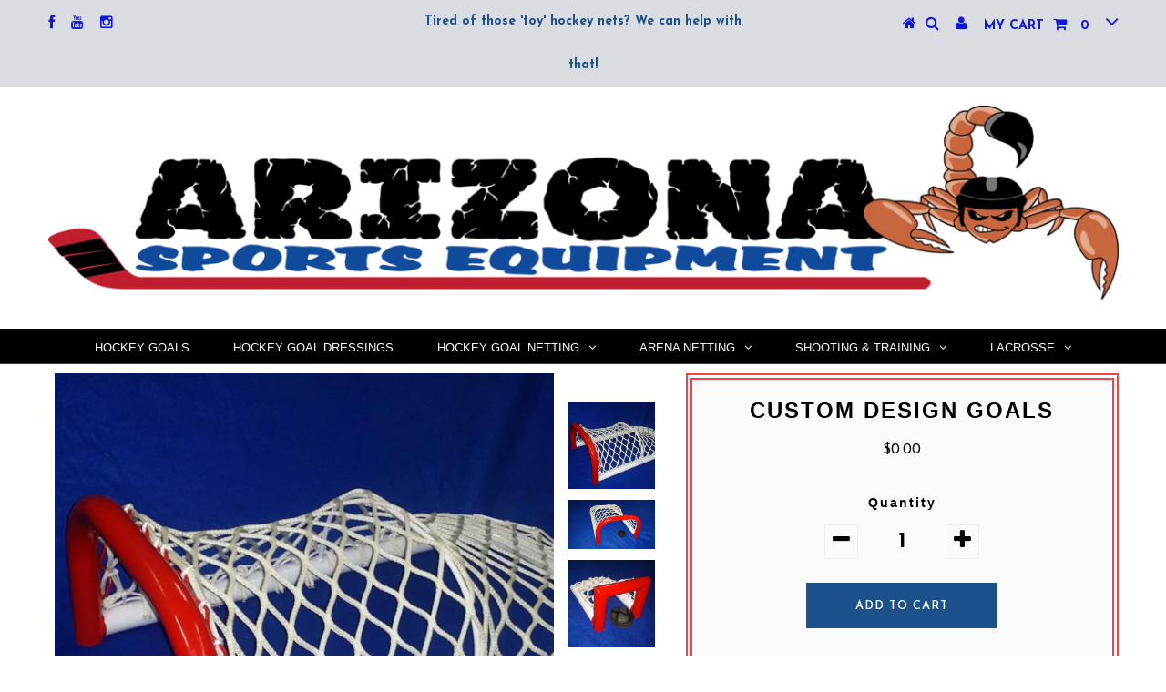

--- FILE ---
content_type: text/html; charset=utf-8
request_url: https://arizonasportsequipment.com/collections/all-our-hockey-goals/products/custom-design-goals
body_size: 36000
content:
<!DOCTYPE html>
<!--[if lt IE 7 ]><html class="ie ie6" lang="en"> <![endif]-->
<!--[if IE 7 ]><html class="ie ie7" lang="en"> <![endif]-->
<!--[if IE 8 ]><html class="ie ie8" lang="en"> <![endif]-->
<!--[if (gte IE 9)|!(IE)]><!--><html lang="en"> <!--<![endif]-->
<head>


  <meta charset="utf-8" />

  <!-- Basic Page Needs
================================================== -->

  <title>
    Custom Design Goals &ndash; Arizona Sports Equipment
  </title>
  
  <meta name="description" content="We can build what you need! We&#39;ve made custom models for museum displays, unusual applications, Art projects and other out of the ordinary reasons. Costs are reasonable, usually around 15% over a similar model of goal. Phone us at 520-7870-1224 or e-Mail, Chris@arizonasportsequipment.com" />
  
  <link rel="canonical" href="https://arizonasportsequipment.com/products/custom-design-goals" />


  <!-- CSS
================================================== -->

  
  











  


   


 


  


  


     


  <link href='//fonts.googleapis.com/css?family=Open+Sans:400,300,700' rel='stylesheet' type='text/css'>
  





  <link href='//fonts.googleapis.com/css?family=Oswald:400,300,700' rel='stylesheet' type='text/css'>



    


 


   


  <link href='//fonts.googleapis.com/css?family=Raleway:400,300,700' rel='stylesheet' type='text/css'>
 


  


 


 <link href='http://fonts.googleapis.com/css?family=Josefin+Sans:400,600,700,300' rel='stylesheet' type='text/css'>
 


 


  <link href="//arizonasportsequipment.com/cdn/shop/t/2/assets/stylesheet.css?v=159571008879160085141754107102" rel="stylesheet" type="text/css" media="all" />
  <link href="//arizonasportsequipment.com/cdn/shop/t/2/assets/custom.css?v=175583441097565102461483730819" rel="stylesheet" type="text/css" media="all" />
  <link href="//arizonasportsequipment.com/cdn/shop/t/2/assets/font-awesome.css?v=56740405129602268521473801336" rel="stylesheet" type="text/css" media="all" />
  <link href="//arizonasportsequipment.com/cdn/shop/t/2/assets/queries.css?v=119190555299454797871483730820" rel="stylesheet" type="text/css" media="all" />

  <!--[if IE 8 ]><link href="//arizonasportsequipment.com/cdn/shop/t/2/assets/ie8.css?v=156518017694021617061474065474" rel="stylesheet" type="text/css" media="all" /><![endif]-->

  <!--[if IE 7]>
<link href="//arizonasportsequipment.com/cdn/shop/t/2/assets/font-awesome-ie7.css?v=111952797986497000111473801336" rel="stylesheet" type="text/css" media="all" />
<![endif]-->

  <!-- JS
================================================== -->


  <script type="text/javascript" src="//ajax.googleapis.com/ajax/libs/jquery/1.9.1/jquery.min.js"></script>

  <script src="//arizonasportsequipment.com/cdn/shop/t/2/assets/theme.js?v=66760952780165620611527046471" type="text/javascript"></script> 
  <script src="//arizonasportsequipment.com/cdn/shopifycloud/storefront/assets/themes_support/option_selection-b017cd28.js" type="text/javascript"></script>  
  <script src="//arizonasportsequipment.com/cdn/shop/t/2/assets/jquery.cookie.js?v=17828251530371303061473801339" type="text/javascript"></script>
  <script src="//arizonasportsequipment.com/cdn/shop/t/2/assets/handlebars.js?v=145461055731307658311473801338" type="text/javascript"></script>
  <script src="//arizonasportsequipment.com/cdn/shop/t/2/assets/api.js?v=108513540937963795951473801334" type="text/javascript"></script>  
  <script src="//arizonasportsequipment.com/cdn/shop/t/2/assets/select.js?v=120738907725164342901473801341" type="text/javascript"></script>  
  <script src="//arizonasportsequipment.com/cdn/shop/t/2/assets/jquery.easing.1.3.js?v=27577153982462368941473801339" type="text/javascript"></script>
  <script src="//arizonasportsequipment.com/cdn/shop/t/2/assets/jquery.placeholder.js?v=150477182848718828971473801339" type="text/javascript"></script>  
  <script src="//arizonasportsequipment.com/cdn/shop/t/2/assets/modernizr.custom.js?v=45854973270124725641473801339" type="text/javascript"></script>
  <script src="//arizonasportsequipment.com/cdn/shop/t/2/assets/jquery.fancybox.js?v=13380858321439152031473801339" type="text/javascript"></script>
  <script src="//arizonasportsequipment.com/cdn/shop/t/2/assets/jquery.mousewheel-3.0.6.pack.js?v=51647933063221024201473801339" type="text/javascript"></script>  
  <script src="//arizonasportsequipment.com/cdn/shop/t/2/assets/jquery.dlmenu.js?v=175695220458763725611473801339" type="text/javascript"></script>  
  <script src="//arizonasportsequipment.com/cdn/shop/t/2/assets/jquery.flexslider.js?v=105616106368215232771473801339" type="text/javascript"></script>
  <script src="//arizonasportsequipment.com/cdn/shop/t/2/assets/wow.js?v=69792710777446479561473801342" type="text/javascript"></script>

  <script>
    new WOW().init();
  </script>


  
  <script src="//arizonasportsequipment.com/cdn/shop/t/2/assets/jquery.bxslider.js?v=120978460450183920691473801338" type="text/javascript"></script>
  <script src="//arizonasportsequipment.com/cdn/shop/t/2/assets/jquery.elevateZoom-2.5.5.min.js?v=44667287051798421191473801339" type="text/javascript"></script>
  
  


  <!--[if lt IE 9]>
<script src="//html5shim.googlecode.com/svn/trunk/html5.js"></script>
<![endif]-->

  <meta name="viewport" content="width=device-width, initial-scale=1, maximum-scale=1">

  <!-- Favicons
================================================== -->

  <link rel="shortcut icon" href="//arizonasportsequipment.com/cdn/shop/t/2/assets/favicon.png?v=33291963365255588861528925542">

  

  <script>window.performance && window.performance.mark && window.performance.mark('shopify.content_for_header.start');</script><meta id="shopify-digital-wallet" name="shopify-digital-wallet" content="/14889710/digital_wallets/dialog">
<meta name="shopify-checkout-api-token" content="33b3447a9e195ccf20be0890e077551c">
<meta id="in-context-paypal-metadata" data-shop-id="14889710" data-venmo-supported="false" data-environment="production" data-locale="en_US" data-paypal-v4="true" data-currency="USD">
<link rel="alternate" type="application/json+oembed" href="https://arizonasportsequipment.com/products/custom-design-goals.oembed">
<script async="async" src="/checkouts/internal/preloads.js?locale=en-US"></script>
<link rel="preconnect" href="https://shop.app" crossorigin="anonymous">
<script async="async" src="https://shop.app/checkouts/internal/preloads.js?locale=en-US&shop_id=14889710" crossorigin="anonymous"></script>
<script id="apple-pay-shop-capabilities" type="application/json">{"shopId":14889710,"countryCode":"US","currencyCode":"USD","merchantCapabilities":["supports3DS"],"merchantId":"gid:\/\/shopify\/Shop\/14889710","merchantName":"Arizona Sports Equipment","requiredBillingContactFields":["postalAddress","email"],"requiredShippingContactFields":["postalAddress","email"],"shippingType":"shipping","supportedNetworks":["visa","masterCard","amex","discover","elo","jcb"],"total":{"type":"pending","label":"Arizona Sports Equipment","amount":"1.00"},"shopifyPaymentsEnabled":true,"supportsSubscriptions":true}</script>
<script id="shopify-features" type="application/json">{"accessToken":"33b3447a9e195ccf20be0890e077551c","betas":["rich-media-storefront-analytics"],"domain":"arizonasportsequipment.com","predictiveSearch":true,"shopId":14889710,"locale":"en"}</script>
<script>var Shopify = Shopify || {};
Shopify.shop = "arizonasportsequipment-2.myshopify.com";
Shopify.locale = "en";
Shopify.currency = {"active":"USD","rate":"1.0"};
Shopify.country = "US";
Shopify.theme = {"name":"Testament","id":141096521,"schema_name":null,"schema_version":null,"theme_store_id":623,"role":"main"};
Shopify.theme.handle = "null";
Shopify.theme.style = {"id":null,"handle":null};
Shopify.cdnHost = "arizonasportsequipment.com/cdn";
Shopify.routes = Shopify.routes || {};
Shopify.routes.root = "/";</script>
<script type="module">!function(o){(o.Shopify=o.Shopify||{}).modules=!0}(window);</script>
<script>!function(o){function n(){var o=[];function n(){o.push(Array.prototype.slice.apply(arguments))}return n.q=o,n}var t=o.Shopify=o.Shopify||{};t.loadFeatures=n(),t.autoloadFeatures=n()}(window);</script>
<script>
  window.ShopifyPay = window.ShopifyPay || {};
  window.ShopifyPay.apiHost = "shop.app\/pay";
  window.ShopifyPay.redirectState = null;
</script>
<script id="shop-js-analytics" type="application/json">{"pageType":"product"}</script>
<script defer="defer" async type="module" src="//arizonasportsequipment.com/cdn/shopifycloud/shop-js/modules/v2/client.init-shop-cart-sync_BdyHc3Nr.en.esm.js"></script>
<script defer="defer" async type="module" src="//arizonasportsequipment.com/cdn/shopifycloud/shop-js/modules/v2/chunk.common_Daul8nwZ.esm.js"></script>
<script type="module">
  await import("//arizonasportsequipment.com/cdn/shopifycloud/shop-js/modules/v2/client.init-shop-cart-sync_BdyHc3Nr.en.esm.js");
await import("//arizonasportsequipment.com/cdn/shopifycloud/shop-js/modules/v2/chunk.common_Daul8nwZ.esm.js");

  window.Shopify.SignInWithShop?.initShopCartSync?.({"fedCMEnabled":true,"windoidEnabled":true});

</script>
<script>
  window.Shopify = window.Shopify || {};
  if (!window.Shopify.featureAssets) window.Shopify.featureAssets = {};
  window.Shopify.featureAssets['shop-js'] = {"shop-cart-sync":["modules/v2/client.shop-cart-sync_QYOiDySF.en.esm.js","modules/v2/chunk.common_Daul8nwZ.esm.js"],"init-fed-cm":["modules/v2/client.init-fed-cm_DchLp9rc.en.esm.js","modules/v2/chunk.common_Daul8nwZ.esm.js"],"shop-button":["modules/v2/client.shop-button_OV7bAJc5.en.esm.js","modules/v2/chunk.common_Daul8nwZ.esm.js"],"init-windoid":["modules/v2/client.init-windoid_DwxFKQ8e.en.esm.js","modules/v2/chunk.common_Daul8nwZ.esm.js"],"shop-cash-offers":["modules/v2/client.shop-cash-offers_DWtL6Bq3.en.esm.js","modules/v2/chunk.common_Daul8nwZ.esm.js","modules/v2/chunk.modal_CQq8HTM6.esm.js"],"shop-toast-manager":["modules/v2/client.shop-toast-manager_CX9r1SjA.en.esm.js","modules/v2/chunk.common_Daul8nwZ.esm.js"],"init-shop-email-lookup-coordinator":["modules/v2/client.init-shop-email-lookup-coordinator_UhKnw74l.en.esm.js","modules/v2/chunk.common_Daul8nwZ.esm.js"],"pay-button":["modules/v2/client.pay-button_DzxNnLDY.en.esm.js","modules/v2/chunk.common_Daul8nwZ.esm.js"],"avatar":["modules/v2/client.avatar_BTnouDA3.en.esm.js"],"init-shop-cart-sync":["modules/v2/client.init-shop-cart-sync_BdyHc3Nr.en.esm.js","modules/v2/chunk.common_Daul8nwZ.esm.js"],"shop-login-button":["modules/v2/client.shop-login-button_D8B466_1.en.esm.js","modules/v2/chunk.common_Daul8nwZ.esm.js","modules/v2/chunk.modal_CQq8HTM6.esm.js"],"init-customer-accounts-sign-up":["modules/v2/client.init-customer-accounts-sign-up_C8fpPm4i.en.esm.js","modules/v2/client.shop-login-button_D8B466_1.en.esm.js","modules/v2/chunk.common_Daul8nwZ.esm.js","modules/v2/chunk.modal_CQq8HTM6.esm.js"],"init-shop-for-new-customer-accounts":["modules/v2/client.init-shop-for-new-customer-accounts_CVTO0Ztu.en.esm.js","modules/v2/client.shop-login-button_D8B466_1.en.esm.js","modules/v2/chunk.common_Daul8nwZ.esm.js","modules/v2/chunk.modal_CQq8HTM6.esm.js"],"init-customer-accounts":["modules/v2/client.init-customer-accounts_dRgKMfrE.en.esm.js","modules/v2/client.shop-login-button_D8B466_1.en.esm.js","modules/v2/chunk.common_Daul8nwZ.esm.js","modules/v2/chunk.modal_CQq8HTM6.esm.js"],"shop-follow-button":["modules/v2/client.shop-follow-button_CkZpjEct.en.esm.js","modules/v2/chunk.common_Daul8nwZ.esm.js","modules/v2/chunk.modal_CQq8HTM6.esm.js"],"lead-capture":["modules/v2/client.lead-capture_BntHBhfp.en.esm.js","modules/v2/chunk.common_Daul8nwZ.esm.js","modules/v2/chunk.modal_CQq8HTM6.esm.js"],"checkout-modal":["modules/v2/client.checkout-modal_CfxcYbTm.en.esm.js","modules/v2/chunk.common_Daul8nwZ.esm.js","modules/v2/chunk.modal_CQq8HTM6.esm.js"],"shop-login":["modules/v2/client.shop-login_Da4GZ2H6.en.esm.js","modules/v2/chunk.common_Daul8nwZ.esm.js","modules/v2/chunk.modal_CQq8HTM6.esm.js"],"payment-terms":["modules/v2/client.payment-terms_MV4M3zvL.en.esm.js","modules/v2/chunk.common_Daul8nwZ.esm.js","modules/v2/chunk.modal_CQq8HTM6.esm.js"]};
</script>
<script>(function() {
  var isLoaded = false;
  function asyncLoad() {
    if (isLoaded) return;
    isLoaded = true;
    var urls = ["https:\/\/app.easyquote.pw\/easyquote.js?url=https:\/\/app.easyquote.pw\u0026shop=arizonasportsequipment-2.myshopify.com"];
    for (var i = 0; i < urls.length; i++) {
      var s = document.createElement('script');
      s.type = 'text/javascript';
      s.async = true;
      s.src = urls[i];
      var x = document.getElementsByTagName('script')[0];
      x.parentNode.insertBefore(s, x);
    }
  };
  if(window.attachEvent) {
    window.attachEvent('onload', asyncLoad);
  } else {
    window.addEventListener('load', asyncLoad, false);
  }
})();</script>
<script id="__st">var __st={"a":14889710,"offset":-25200,"reqid":"f20096dd-6035-4641-9bfc-86543b543485-1768978859","pageurl":"arizonasportsequipment.com\/collections\/all-our-hockey-goals\/products\/custom-design-goals","u":"7b316dfa4bad","p":"product","rtyp":"product","rid":213409857554};</script>
<script>window.ShopifyPaypalV4VisibilityTracking = true;</script>
<script id="captcha-bootstrap">!function(){'use strict';const t='contact',e='account',n='new_comment',o=[[t,t],['blogs',n],['comments',n],[t,'customer']],c=[[e,'customer_login'],[e,'guest_login'],[e,'recover_customer_password'],[e,'create_customer']],r=t=>t.map((([t,e])=>`form[action*='/${t}']:not([data-nocaptcha='true']) input[name='form_type'][value='${e}']`)).join(','),a=t=>()=>t?[...document.querySelectorAll(t)].map((t=>t.form)):[];function s(){const t=[...o],e=r(t);return a(e)}const i='password',u='form_key',d=['recaptcha-v3-token','g-recaptcha-response','h-captcha-response',i],f=()=>{try{return window.sessionStorage}catch{return}},m='__shopify_v',_=t=>t.elements[u];function p(t,e,n=!1){try{const o=window.sessionStorage,c=JSON.parse(o.getItem(e)),{data:r}=function(t){const{data:e,action:n}=t;return t[m]||n?{data:e,action:n}:{data:t,action:n}}(c);for(const[e,n]of Object.entries(r))t.elements[e]&&(t.elements[e].value=n);n&&o.removeItem(e)}catch(o){console.error('form repopulation failed',{error:o})}}const l='form_type',E='cptcha';function T(t){t.dataset[E]=!0}const w=window,h=w.document,L='Shopify',v='ce_forms',y='captcha';let A=!1;((t,e)=>{const n=(g='f06e6c50-85a8-45c8-87d0-21a2b65856fe',I='https://cdn.shopify.com/shopifycloud/storefront-forms-hcaptcha/ce_storefront_forms_captcha_hcaptcha.v1.5.2.iife.js',D={infoText:'Protected by hCaptcha',privacyText:'Privacy',termsText:'Terms'},(t,e,n)=>{const o=w[L][v],c=o.bindForm;if(c)return c(t,g,e,D).then(n);var r;o.q.push([[t,g,e,D],n]),r=I,A||(h.body.append(Object.assign(h.createElement('script'),{id:'captcha-provider',async:!0,src:r})),A=!0)});var g,I,D;w[L]=w[L]||{},w[L][v]=w[L][v]||{},w[L][v].q=[],w[L][y]=w[L][y]||{},w[L][y].protect=function(t,e){n(t,void 0,e),T(t)},Object.freeze(w[L][y]),function(t,e,n,w,h,L){const[v,y,A,g]=function(t,e,n){const i=e?o:[],u=t?c:[],d=[...i,...u],f=r(d),m=r(i),_=r(d.filter((([t,e])=>n.includes(e))));return[a(f),a(m),a(_),s()]}(w,h,L),I=t=>{const e=t.target;return e instanceof HTMLFormElement?e:e&&e.form},D=t=>v().includes(t);t.addEventListener('submit',(t=>{const e=I(t);if(!e)return;const n=D(e)&&!e.dataset.hcaptchaBound&&!e.dataset.recaptchaBound,o=_(e),c=g().includes(e)&&(!o||!o.value);(n||c)&&t.preventDefault(),c&&!n&&(function(t){try{if(!f())return;!function(t){const e=f();if(!e)return;const n=_(t);if(!n)return;const o=n.value;o&&e.removeItem(o)}(t);const e=Array.from(Array(32),(()=>Math.random().toString(36)[2])).join('');!function(t,e){_(t)||t.append(Object.assign(document.createElement('input'),{type:'hidden',name:u})),t.elements[u].value=e}(t,e),function(t,e){const n=f();if(!n)return;const o=[...t.querySelectorAll(`input[type='${i}']`)].map((({name:t})=>t)),c=[...d,...o],r={};for(const[a,s]of new FormData(t).entries())c.includes(a)||(r[a]=s);n.setItem(e,JSON.stringify({[m]:1,action:t.action,data:r}))}(t,e)}catch(e){console.error('failed to persist form',e)}}(e),e.submit())}));const S=(t,e)=>{t&&!t.dataset[E]&&(n(t,e.some((e=>e===t))),T(t))};for(const o of['focusin','change'])t.addEventListener(o,(t=>{const e=I(t);D(e)&&S(e,y())}));const B=e.get('form_key'),M=e.get(l),P=B&&M;t.addEventListener('DOMContentLoaded',(()=>{const t=y();if(P)for(const e of t)e.elements[l].value===M&&p(e,B);[...new Set([...A(),...v().filter((t=>'true'===t.dataset.shopifyCaptcha))])].forEach((e=>S(e,t)))}))}(h,new URLSearchParams(w.location.search),n,t,e,['guest_login'])})(!1,!0)}();</script>
<script integrity="sha256-4kQ18oKyAcykRKYeNunJcIwy7WH5gtpwJnB7kiuLZ1E=" data-source-attribution="shopify.loadfeatures" defer="defer" src="//arizonasportsequipment.com/cdn/shopifycloud/storefront/assets/storefront/load_feature-a0a9edcb.js" crossorigin="anonymous"></script>
<script crossorigin="anonymous" defer="defer" src="//arizonasportsequipment.com/cdn/shopifycloud/storefront/assets/shopify_pay/storefront-65b4c6d7.js?v=20250812"></script>
<script data-source-attribution="shopify.dynamic_checkout.dynamic.init">var Shopify=Shopify||{};Shopify.PaymentButton=Shopify.PaymentButton||{isStorefrontPortableWallets:!0,init:function(){window.Shopify.PaymentButton.init=function(){};var t=document.createElement("script");t.src="https://arizonasportsequipment.com/cdn/shopifycloud/portable-wallets/latest/portable-wallets.en.js",t.type="module",document.head.appendChild(t)}};
</script>
<script data-source-attribution="shopify.dynamic_checkout.buyer_consent">
  function portableWalletsHideBuyerConsent(e){var t=document.getElementById("shopify-buyer-consent"),n=document.getElementById("shopify-subscription-policy-button");t&&n&&(t.classList.add("hidden"),t.setAttribute("aria-hidden","true"),n.removeEventListener("click",e))}function portableWalletsShowBuyerConsent(e){var t=document.getElementById("shopify-buyer-consent"),n=document.getElementById("shopify-subscription-policy-button");t&&n&&(t.classList.remove("hidden"),t.removeAttribute("aria-hidden"),n.addEventListener("click",e))}window.Shopify?.PaymentButton&&(window.Shopify.PaymentButton.hideBuyerConsent=portableWalletsHideBuyerConsent,window.Shopify.PaymentButton.showBuyerConsent=portableWalletsShowBuyerConsent);
</script>
<script data-source-attribution="shopify.dynamic_checkout.cart.bootstrap">document.addEventListener("DOMContentLoaded",(function(){function t(){return document.querySelector("shopify-accelerated-checkout-cart, shopify-accelerated-checkout")}if(t())Shopify.PaymentButton.init();else{new MutationObserver((function(e,n){t()&&(Shopify.PaymentButton.init(),n.disconnect())})).observe(document.body,{childList:!0,subtree:!0})}}));
</script>
<link id="shopify-accelerated-checkout-styles" rel="stylesheet" media="screen" href="https://arizonasportsequipment.com/cdn/shopifycloud/portable-wallets/latest/accelerated-checkout-backwards-compat.css" crossorigin="anonymous">
<style id="shopify-accelerated-checkout-cart">
        #shopify-buyer-consent {
  margin-top: 1em;
  display: inline-block;
  width: 100%;
}

#shopify-buyer-consent.hidden {
  display: none;
}

#shopify-subscription-policy-button {
  background: none;
  border: none;
  padding: 0;
  text-decoration: underline;
  font-size: inherit;
  cursor: pointer;
}

#shopify-subscription-policy-button::before {
  box-shadow: none;
}

      </style>

<script>window.performance && window.performance.mark && window.performance.mark('shopify.content_for_header.end');</script>


  

  <script type="text/javascript">
    $(window).load(function() {  
      $('.prod-image').matchHeight();

    });
  </script> 

  <link rel="next" href="/next"/>
  <link rel="prev" href="/prev"/>



<!-- check for active ws customer --><!-- add querystring to search in test mode -->

<!-- redirect to ws-cart -->

<!-- ajax data  -->

  


<!-- product data -->

  
   <span id="wsgReloadPrices_Window" style="display: none"></span>
  <div class="wsg-collections-list-213409857554" style="display:none">[{"id":56328323188,"handle":"all-our-hockey-goals","title":"All Our Hockey Goals","updated_at":"2026-01-09T12:18:11-07:00","body_html":"\u003cp\u003eEvery model hockey goal we offer...\u003c\/p\u003e\n\u003cp style=\"text-align: left;\"\u003e\u003cstrong\u003e\u003cspan style=\"color: rgb(0, 0, 0);\"\u003e\u003cem\u003e6mm (1\/4\") knotless nylon U. V. Treated\u003c\/em\u003e\u003c\/span\u003e\u003c\/strong\u003e\u003c\/p\u003e\n\u003cp style=\"text-align: left;\"\u003e\u003cstrong\u003e\u003cspan style=\"color: rgb(0, 0, 0);\"\u003e\u003cem\u003e2-1\/2\" inside mesh,  700# break strength.\u003c\/em\u003e\u003c\/span\u003e\u003c\/strong\u003e\u003c\/p\u003e\n\u003cp\u003e \u003c\/p\u003e\n\u003cp\u003e\u003cspan\u003e\u003cem\u003e\u003cstrong\u003eTournament Goals\u003c\/strong\u003e\u003c\/em\u003e\u003c\/span\u003e \u003cbr\u003eRequire initial assembly. These feature a white interior and red goal face and wire welded loops around the perimeter. Same netting and skirt as the arena goals.\u003c\/p\u003e\n\u003cp\u003e\u003cem\u003e\u003cstrong\u003e\u003cspan\u003eOne Piece Welded Goals\u003c\/span\u003e\u003c\/strong\u003e\u003c\/em\u003e \u003cbr\u003eA heavier welded version of the Tournament goal.\u003c\/p\u003e\n\u003cdiv style=\"text-align: left;\"\u003e \u003c\/div\u003e","published_at":"2018-05-29T20:08:13-07:00","sort_order":"manual","template_suffix":"","disjunctive":false,"rules":[{"column":"tag","relation":"equals","condition":"Hockey Goal"}],"published_scope":"global","image":{"created_at":"2018-05-29T22:51:29-07:00","alt":"","width":418,"height":283,"src":"\/\/arizonasportsequipment.com\/cdn\/shop\/collections\/Logo_jpg.jpg?v=1527659489"}},{"id":321606473,"handle":"custom-design-goals","updated_at":"2025-05-29T05:15:07-07:00","published_at":"2016-09-14T16:51:00-07:00","sort_order":"alpha-asc","template_suffix":null,"published_scope":"global","title":"Custom Design Goals","body_html":"\u003cp style=\"text-align: left;\"\u003e\u003cspan style=\"color: #cc0000;\"\u003e\u003cem\u003e\u003cstrong\u003eYou name it, we'll build it! \u003c\/strong\u003e\u003c\/em\u003e\u003cem\u003e\u003cstrong\u003e\u003cspan style=\"text-decoration: underline;\"\u003e\u003ca href=\"tel:520-770-1224\" target=\"_blank\" style=\"color: #cc0000; text-decoration: underline;\" rel=\"noopener noreferrer\"\u003ePlease call\u003c\/a\u003e\u003c\/span\u003e\u003c\/strong\u003e\u003c\/em\u003e\u003cem\u003e\u003cstrong\u003e with your ideas.\u003c\/strong\u003e\u003c\/em\u003e\u003c\/span\u003e\u003c\/p\u003e\n\u003cp\u003e \u003c\/p\u003e","image":{"created_at":"2016-09-14T16:53:26-07:00","alt":null,"width":2048,"height":1152,"src":"\/\/arizonasportsequipment.com\/cdn\/shop\/collections\/ex3_lg_custom-goals.jpg?v=1473897206"}},{"id":360147474,"handle":"one-piece-welded-goals","updated_at":"2026-01-09T12:18:11-07:00","published_at":"2017-01-05T17:04:00-07:00","sort_order":"manual","template_suffix":null,"published_scope":"global","title":"One Piece Welded Goals","body_html":"\u003cdiv style=\"text-align: center;\"\u003e\u003cstrong\u003eSingle piece, welded steel construction ready for the arena\u003c\/strong\u003e\u003c\/div\u003e","image":{"created_at":"2017-01-05T17:09:15-07:00","alt":"","width":1200,"height":600,"src":"\/\/arizonasportsequipment.com\/cdn\/shop\/collections\/Featured_Image-1-2.jpg?v=1483661355"}}]</div>
  <div class="wsg-product-tags-213409857554" style="display:none">["Hockey Goal"]</div>


<script>
//==========================================
//      Set global liquid variables
//==========================================
  //general variables
  var wsgVersion = 5.0;
  var wsgActive = true;
  var isWsgCustomer = false;
  var wsgRunCollection;
  var wsgBetaRestrictedCart = true;
  var wsgCollectionObserver;
  var wsgRunProduct;
  var wsgRunCart;
  var wsgCartObserver = false;
  var wsgShopCountryCode = "US";
  var wsgRunSinglePage;
  var wsgRunSignup;
  //AJAX variables
  var wsgRunAjax;
  var wsgAjaxCart; 
  var runProxy;
  var hideDomElements = [".shopify-payment-button",".was",".hideWsg"]; 
  var wsgData = {"translations":{"enable":false,"language":"english","custom":false},"shop_preferences":{"checkInventory":false,"showShipPartial":false,"minOrder":-1,"exclusions":[],"exclusionsAndLocksSettings":{"hidePrices":{}},"hideExclusions":true,"draftNotification":true,"autoBackorder":false,"taxRate":-1,"transitions":{},"retailPrice":{}},"page_styles":{"proxyMargin":0,"btnClasses":"","shipMargin":50},"volume_discounts":{"quantity_discounts":{"enabled":false,"products":[],"collections":[]},"settings":{"product_price_table":{},"custom_messages":{"custom_banner":{"banner_default":true,"banner_input":"Spend {{$}}, receive {{%}} off of your order."},"custom_success":{"success_default":true,"success_input":"Congratulations!  You received {{%}} off of your order!"}}},"enabled":true,"discounts":[]},"shipping_rates":{"internationalMsg":{"title":"Thank you for your order!","message":"Because you are outside of our home country we will calculate your shipping and send you an invoice shortly."},"ignoreAll":false,"ignoreCarrierRates":false,"useShopifyDefault":true,"freeShippingMin":-1,"fixedPercent":-1,"flatRate":-1,"redirectInternational":false},"single_page":{"collapseCollections":null,"menuAction":"include","message":"","linkInCart":true,"excludeCollections":{"gid://shopify/Collection/271472525480":{"title":"OnDeck Sports short order form","id":"gid://shopify/Collection/271472525480","handle":"ondeck-sports-short-order-form"}}},"net_orders":{"netRedirect":{"title":"Thank you for your order!","message":"Thank you for the order.<br/>Payment terms net 30","autoEmail":true},"netTag":"Net30","enabled":true,"autoPending":false,"defaultPaymentTermsTemplateId":"","netTags":[]},"customer":{"signup":{"autoInvite":false,"autoTags":[],"taxExempt":true},"loginMessage":"Log in to your wholesale account here.","accountMessage":"","redirectMessage":"Keep an eye on your email. As soon as we verify your account we will send you an email with a link to set up your password and start shopping.","accountPendingTitle":"Account Created!"},"quantity":{"cart":{},"migratedToCurrent":true,"collections":[],"products":[]},"activeTags":["DropShip20","DropShip18","wholesaleOPW","OPWNHL","Special","VersaCourt"],"hideDrafts":[],"discounts":[{"collectionId":57373753460,"product_id":0,"title":"Wholesale Items","_id":"61f87967101d9400166acce4","tags":"DropShip20","discountType":"percent","id":"ohkQwGDYu","scope":"collection","amount":0.8,"variants":[]},{"collectionId":57373753460,"product_id":0,"title":"Wholesale Items","_id":"60c13143d247c00041c3f15e","tags":"DropShip18","scope":"collection","discountType":"percent","amount":0.82,"id":"EYouQwfus","variants":[]},{"collectionId":360147474,"product_id":0,"title":"One Piece Welded Goals","_id":"60c14876982e8a00413ee765","tags":"wholesaleOPW","scope":"collection","discountType":"percent","amount":0.9,"id":"Xjuw7YSEG","variants":[]},{"collectionId":275445186728,"product_id":0,"title":"OPWNHL","_id":"60f87d986b844a00411d1052","tags":"OPWNHL","scope":"collection","discountType":"percent","amount":0.93,"id":"5lBsPDbNh","variants":[]},{"collectionId":285404070056,"product_id":0,"title":"Wholesale items special adjustment (netting, 238 t and A)","_id":"61ddbc2dd23d37001654d435","tags":"Special","scope":"collection","discountType":"percent","amount":0.9,"id":"yN7y1bUwN","variants":[]},{"collectionId":null,"product_id":10696473682,"title":"6' x 4' Ice Hockey Goal, Regulation, Portable 1-3/8\" \"Pro\" style","_id":"62be0e72e2eb370016202c6e","tags":"VersaCourt","scope":"product","discountType":"percent","amount":0.83,"variants":[]}],"server_link":"https://www.wholesalegorilla.app/shop_assets/wsg-index.js"}    
  var wsgProdData = {"id":213409857554,"title":"Custom Design Goals","handle":"custom-design-goals","description":"\u003cp\u003e\u003cspan\u003eWe can build what you need! We've made custom models for museum displays, unusual applications, Art projects and other out of the ordinary reasons. Costs are reasonable, usually around 15% over a similar model of goal.\u003c\/span\u003e\u003c\/p\u003e\n\u003cp\u003e\u003cspan\u003ePhone us at 520-7870-1224 or e-Mail, Chris@arizonasportsequipment.com\u003c\/span\u003e\u003c\/p\u003e","published_at":"2018-04-02T13:44:41-07:00","created_at":"2018-04-02T13:50:50-07:00","vendor":"Arizona Sports Equipment","type":"Hockey Goal","tags":["Hockey Goal"],"price":0,"price_min":0,"price_max":0,"available":true,"price_varies":false,"compare_at_price":null,"compare_at_price_min":0,"compare_at_price_max":0,"compare_at_price_varies":false,"variants":[{"id":1836589449234,"title":"Default Title","option1":"Default Title","option2":null,"option3":null,"sku":"","requires_shipping":true,"taxable":true,"featured_image":null,"available":true,"name":"Custom Design Goals","public_title":null,"options":["Default Title"],"price":0,"weight":90718,"compare_at_price":null,"inventory_quantity":1,"inventory_management":null,"inventory_policy":"deny","barcode":"","requires_selling_plan":false,"selling_plan_allocations":[]}],"images":["\/\/arizonasportsequipment.com\/cdn\/shop\/products\/20150605_155204.jpg?v=1527671601","\/\/arizonasportsequipment.com\/cdn\/shop\/products\/2_12x8.jpg?v=1527671563","\/\/arizonasportsequipment.com\/cdn\/shop\/products\/ex3_lg_custom-goals.jpg?v=1527671563","\/\/arizonasportsequipment.com\/cdn\/shop\/products\/ex4_lg_custom-goals.jpg?v=1527671563","\/\/arizonasportsequipment.com\/cdn\/shop\/products\/lg_custom-goals.jpg?v=1527671563","\/\/arizonasportsequipment.com\/cdn\/shop\/products\/IMAG0741.jpg?v=1527671563","\/\/arizonasportsequipment.com\/cdn\/shop\/products\/goal_NYC_-_Copy.jpg?v=1527671563","\/\/arizonasportsequipment.com\/cdn\/shop\/products\/20170310_113332.jpg?v=1527671563","\/\/arizonasportsequipment.com\/cdn\/shop\/products\/20170310_113332_c167d69c-a0b1-4a86-b9a9-15b770fc4c38.jpg?v=1527671563"],"featured_image":"\/\/arizonasportsequipment.com\/cdn\/shop\/products\/20150605_155204.jpg?v=1527671601","options":["Title"],"media":[{"alt":null,"id":1142190538848,"position":1,"preview_image":{"aspect_ratio":1.0,"height":600,"width":600,"src":"\/\/arizonasportsequipment.com\/cdn\/shop\/products\/20150605_155204.jpg?v=1527671601"},"aspect_ratio":1.0,"height":600,"media_type":"image","src":"\/\/arizonasportsequipment.com\/cdn\/shop\/products\/20150605_155204.jpg?v=1527671601","width":600},{"alt":null,"id":887374413920,"position":2,"preview_image":{"aspect_ratio":1.778,"height":1152,"width":2048,"src":"\/\/arizonasportsequipment.com\/cdn\/shop\/products\/2_12x8.jpg?v=1527671563"},"aspect_ratio":1.778,"height":1152,"media_type":"image","src":"\/\/arizonasportsequipment.com\/cdn\/shop\/products\/2_12x8.jpg?v=1527671563","width":2048},{"alt":null,"id":885742338144,"position":3,"preview_image":{"aspect_ratio":1.0,"height":1024,"width":1024,"src":"\/\/arizonasportsequipment.com\/cdn\/shop\/products\/ex3_lg_custom-goals.jpg?v=1527671563"},"aspect_ratio":1.0,"height":1024,"media_type":"image","src":"\/\/arizonasportsequipment.com\/cdn\/shop\/products\/ex3_lg_custom-goals.jpg?v=1527671563","width":1024},{"alt":null,"id":885739978848,"position":4,"preview_image":{"aspect_ratio":0.745,"height":200,"width":149,"src":"\/\/arizonasportsequipment.com\/cdn\/shop\/products\/ex4_lg_custom-goals.jpg?v=1527671563"},"aspect_ratio":0.745,"height":200,"media_type":"image","src":"\/\/arizonasportsequipment.com\/cdn\/shop\/products\/ex4_lg_custom-goals.jpg?v=1527671563","width":149},{"alt":null,"id":885741879392,"position":5,"preview_image":{"aspect_ratio":0.75,"height":1024,"width":768,"src":"\/\/arizonasportsequipment.com\/cdn\/shop\/products\/lg_custom-goals.jpg?v=1527671563"},"aspect_ratio":0.75,"height":1024,"media_type":"image","src":"\/\/arizonasportsequipment.com\/cdn\/shop\/products\/lg_custom-goals.jpg?v=1527671563","width":768},{"alt":null,"id":1142189326432,"position":6,"preview_image":{"aspect_ratio":1.333,"height":960,"width":1280,"src":"\/\/arizonasportsequipment.com\/cdn\/shop\/products\/IMAG0741.jpg?v=1527671563"},"aspect_ratio":1.333,"height":960,"media_type":"image","src":"\/\/arizonasportsequipment.com\/cdn\/shop\/products\/IMAG0741.jpg?v=1527671563","width":1280},{"alt":null,"id":1142189359200,"position":7,"preview_image":{"aspect_ratio":1.249,"height":850,"width":1062,"src":"\/\/arizonasportsequipment.com\/cdn\/shop\/products\/goal_NYC_-_Copy.jpg?v=1527671563"},"aspect_ratio":1.249,"height":850,"media_type":"image","src":"\/\/arizonasportsequipment.com\/cdn\/shop\/products\/goal_NYC_-_Copy.jpg?v=1527671563","width":1062},{"alt":null,"id":1142189391968,"position":8,"preview_image":{"aspect_ratio":1.778,"height":2340,"width":4160,"src":"\/\/arizonasportsequipment.com\/cdn\/shop\/products\/20170310_113332.jpg?v=1527671563"},"aspect_ratio":1.778,"height":2340,"media_type":"image","src":"\/\/arizonasportsequipment.com\/cdn\/shop\/products\/20170310_113332.jpg?v=1527671563","width":4160},{"alt":null,"id":1142189424736,"position":9,"preview_image":{"aspect_ratio":1.778,"height":2340,"width":4160,"src":"\/\/arizonasportsequipment.com\/cdn\/shop\/products\/20170310_113332_c167d69c-a0b1-4a86-b9a9-15b770fc4c38.jpg?v=1527671563"},"aspect_ratio":1.778,"height":2340,"media_type":"image","src":"\/\/arizonasportsequipment.com\/cdn\/shop\/products\/20170310_113332_c167d69c-a0b1-4a86-b9a9-15b770fc4c38.jpg?v=1527671563","width":4160}],"requires_selling_plan":false,"selling_plan_groups":[],"content":"\u003cp\u003e\u003cspan\u003eWe can build what you need! We've made custom models for museum displays, unusual applications, Art projects and other out of the ordinary reasons. Costs are reasonable, usually around 15% over a similar model of goal.\u003c\/span\u003e\u003c\/p\u003e\n\u003cp\u003e\u003cspan\u003ePhone us at 520-7870-1224 or e-Mail, Chris@arizonasportsequipment.com\u003c\/span\u003e\u003c\/p\u003e"}	
  //product variables
  var wsgCustomerTags = null
  var wsgCollectionsList = [{"id":56328323188,"handle":"all-our-hockey-goals","title":"All Our Hockey Goals","updated_at":"2026-01-09T12:18:11-07:00","body_html":"\u003cp\u003eEvery model hockey goal we offer...\u003c\/p\u003e\n\u003cp style=\"text-align: left;\"\u003e\u003cstrong\u003e\u003cspan style=\"color: rgb(0, 0, 0);\"\u003e\u003cem\u003e6mm (1\/4\") knotless nylon U. V. Treated\u003c\/em\u003e\u003c\/span\u003e\u003c\/strong\u003e\u003c\/p\u003e\n\u003cp style=\"text-align: left;\"\u003e\u003cstrong\u003e\u003cspan style=\"color: rgb(0, 0, 0);\"\u003e\u003cem\u003e2-1\/2\" inside mesh,  700# break strength.\u003c\/em\u003e\u003c\/span\u003e\u003c\/strong\u003e\u003c\/p\u003e\n\u003cp\u003e \u003c\/p\u003e\n\u003cp\u003e\u003cspan\u003e\u003cem\u003e\u003cstrong\u003eTournament Goals\u003c\/strong\u003e\u003c\/em\u003e\u003c\/span\u003e \u003cbr\u003eRequire initial assembly. These feature a white interior and red goal face and wire welded loops around the perimeter. Same netting and skirt as the arena goals.\u003c\/p\u003e\n\u003cp\u003e\u003cem\u003e\u003cstrong\u003e\u003cspan\u003eOne Piece Welded Goals\u003c\/span\u003e\u003c\/strong\u003e\u003c\/em\u003e \u003cbr\u003eA heavier welded version of the Tournament goal.\u003c\/p\u003e\n\u003cdiv style=\"text-align: left;\"\u003e \u003c\/div\u003e","published_at":"2018-05-29T20:08:13-07:00","sort_order":"manual","template_suffix":"","disjunctive":false,"rules":[{"column":"tag","relation":"equals","condition":"Hockey Goal"}],"published_scope":"global","image":{"created_at":"2018-05-29T22:51:29-07:00","alt":"","width":418,"height":283,"src":"\/\/arizonasportsequipment.com\/cdn\/shop\/collections\/Logo_jpg.jpg?v=1527659489"}},{"id":321606473,"handle":"custom-design-goals","updated_at":"2025-05-29T05:15:07-07:00","published_at":"2016-09-14T16:51:00-07:00","sort_order":"alpha-asc","template_suffix":null,"published_scope":"global","title":"Custom Design Goals","body_html":"\u003cp style=\"text-align: left;\"\u003e\u003cspan style=\"color: #cc0000;\"\u003e\u003cem\u003e\u003cstrong\u003eYou name it, we'll build it! \u003c\/strong\u003e\u003c\/em\u003e\u003cem\u003e\u003cstrong\u003e\u003cspan style=\"text-decoration: underline;\"\u003e\u003ca href=\"tel:520-770-1224\" target=\"_blank\" style=\"color: #cc0000; text-decoration: underline;\" rel=\"noopener noreferrer\"\u003ePlease call\u003c\/a\u003e\u003c\/span\u003e\u003c\/strong\u003e\u003c\/em\u003e\u003cem\u003e\u003cstrong\u003e with your ideas.\u003c\/strong\u003e\u003c\/em\u003e\u003c\/span\u003e\u003c\/p\u003e\n\u003cp\u003e \u003c\/p\u003e","image":{"created_at":"2016-09-14T16:53:26-07:00","alt":null,"width":2048,"height":1152,"src":"\/\/arizonasportsequipment.com\/cdn\/shop\/collections\/ex3_lg_custom-goals.jpg?v=1473897206"}},{"id":360147474,"handle":"one-piece-welded-goals","updated_at":"2026-01-09T12:18:11-07:00","published_at":"2017-01-05T17:04:00-07:00","sort_order":"manual","template_suffix":null,"published_scope":"global","title":"One Piece Welded Goals","body_html":"\u003cdiv style=\"text-align: center;\"\u003e\u003cstrong\u003eSingle piece, welded steel construction ready for the arena\u003c\/strong\u003e\u003c\/div\u003e","image":{"created_at":"2017-01-05T17:09:15-07:00","alt":"","width":1200,"height":600,"src":"\/\/arizonasportsequipment.com\/cdn\/shop\/collections\/Featured_Image-1-2.jpg?v=1483661355"}}] 

  //money formatting
  var wsgMoneyFormat = "${{amount}}";

  
    var wsgCurrentVariant = 1836589449234;
  
  var wsgAjaxSettings = {"price":".ajaxifyCart--product .money","subtotal":".quick-cart-details .money"};
  var wsgSwatch = "";
  var wsgQVSelector = [".fancybox-skin"];
  var wsgPriceSelectors = {
    productPrice: [".product-price"],
    collectionPrices: [".prod-price"]
  };
  const wsgUseLegacyCollection = false;
  
//Load WSG script
(function(){
  //Libraries required to run Wholesale Gorilla.  Do not delete unless you have uninstalled Wholesale Gorilla.

//shopify common
"undefined"==typeof window.wsgShopify&&(window.wsgShopify={}),wsgShopify.bind=function(t,e){return function(){return t.apply(e,arguments)}},wsgShopify.setSelectorByValue=function(t,e){for(var n=0,i=t.options.length;n<i;n++){var o=t.options[n];if(e==o.value||e==o.innerHTML)return t.selectedIndex=n}},wsgShopify.addListener=function(t,e,n){t.addEventListener?t.addEventListener(e,n,!1):t.attachEvent("on"+e,n)},wsgShopify.postLink=function(t,e){var n=(e=e||{}).method||"post",i=e.parameters||{},o=document.createElement("form");for(var r in o.setAttribute("method",n),o.setAttribute("action",t),i){var l=document.createElement("input");l.setAttribute("type","hidden"),l.setAttribute("name",r),l.setAttribute("value",i[r]),o.appendChild(l)}document.body.appendChild(o),o.submit(),document.body.removeChild(o)},wsgShopify.CountryProvinceSelector=function(t,e,n){this.countryEl=document.getElementById(t),this.provinceEl=document.getElementById(e),this.provinceContainer=document.getElementById(n.hideElement||e),wsgShopify.addListener(this.countryEl,"change",wsgShopify.bind(this.countryHandler,this)),this.initCountry(),this.initProvince()},wsgShopify.CountryProvinceSelector.prototype={initCountry:function(){var t=this.countryEl.getAttribute("data-default");wsgShopify.setSelectorByValue(this.countryEl,t),this.countryHandler()},initProvince:function(){var t=this.provinceEl.getAttribute("data-default");t&&0<this.provinceEl.options.length&&wsgShopify.setSelectorByValue(this.provinceEl,t)},countryHandler:function(){var t=(i=this.countryEl.options[this.countryEl.selectedIndex]).getAttribute("data-provinces"),e=JSON.parse(t);if(this.clearOptions(this.provinceEl),e&&0==e.length)this.provinceContainer.style.display="none";else{for(var n=0;n<e.length;n++){var i;(i=document.createElement("option")).value=e[n][0],i.innerHTML=e[n][1],this.provinceEl.appendChild(i)}this.provinceContainer.style.display=""}},clearOptions:function(t){for(;t.firstChild;)t.removeChild(t.firstChild)},setOptions:function(t,e){var n=0;for(e.length;n<e.length;n++){var i=document.createElement("option");i.value=e[n],i.innerHTML=e[n],t.appendChild(i)}}};

//Option selection
function floatToString(t,e){var o=t.toFixed(e).toString();return o.match(/^\.\d+/)?"0"+o:o}"undefined"==typeof window.wsgShopify&&(window.wsgShopify={}),wsgShopify.each=function(t,e){for(var o=0;o<t.length;o++)e(t[o],o)},wsgShopify.map=function(t,e){for(var o=[],i=0;i<t.length;i++)o.push(e(t[i],i));return o},wsgShopify.arrayIncludes=function(t,e){for(var o=0;o<t.length;o++)if(t[o]==e)return!0;return!1},wsgShopify.uniq=function(t){for(var e=[],o=0;o<t.length;o++)wsgShopify.arrayIncludes(e,t[o])||e.push(t[o]);return e},wsgShopify.isDefined=function(t){return void 0!==t},wsgShopify.getClass=function(t){return Object.prototype.toString.call(t).slice(8,-1)},wsgShopify.extend=function(t,e){function o(){}o.prototype=e.prototype,t.prototype=new o,(t.prototype.constructor=t).baseConstructor=e,t.superClass=e.prototype},wsgShopify.locationSearch=function(){return window.location.search},wsgShopify.locationHash=function(){return window.location.hash},wsgShopify.replaceState=function(t){window.history.replaceState({},document.title,t)},wsgShopify.urlParam=function(t){var e=RegExp("[?&]"+t+"=([^&#]*)").exec(wsgShopify.locationSearch());return e&&decodeURIComponent(e[1].replace(/\+/g," "))},wsgShopify.newState=function(t,e){return(wsgShopify.urlParam(t)?wsgShopify.locationSearch().replace(RegExp("("+t+"=)[^&#]+"),"$1"+e):""===wsgShopify.locationSearch()?"?"+t+"="+e:wsgShopify.locationSearch()+"&"+t+"="+e)+wsgShopify.locationHash()},wsgShopify.setParam=function(t,e){wsgShopify.replaceState(wsgShopify.newState(t,e))},wsgShopify.Product=function(t){wsgShopify.isDefined(t)&&this.update(t)},wsgShopify.Product.prototype.update=function(t){for(property in t)this[property]=t[property]},wsgShopify.Product.prototype.optionNames=function(){return"Array"==wsgShopify.getClass(this.options)?this.options:[]},wsgShopify.Product.prototype.optionValues=function(o){if(!wsgShopify.isDefined(this.variants))return null;var t=wsgShopify.map(this.variants,function(t){var e="option"+(o+1);return t[e]==undefined?null:t[e]});return null==t[0]?null:wsgShopify.uniq(t)},wsgShopify.Product.prototype.getVariant=function(i){var r=null;return i.length!=this.options.length||wsgShopify.each(this.variants,function(t){for(var e=!0,o=0;o<i.length;o++){t["option"+(o+1)]!=i[o]&&(e=!1)}1!=e||(r=t)}),r},wsgShopify.Product.prototype.getVariantById=function(t){for(var e=0;e<this.variants.length;e++){var o=this.variants[e];if(t==o.id)return o}return null},wsgShopify.money_format="$",wsgShopify.formatMoney=function(t,e){function n(t,e){return void 0===t?e:t}function o(t,e,o,i){if(e=n(e,2),o=n(o,","),i=n(i,"."),isNaN(t)||null==t)return 0;var r=(t=(t/100).toFixed(e)).split(".");return r[0].replace(/(\d)(?=(\d\d\d)+(?!\d))/g,"$1"+o)+(r[1]?i+r[1]:"")}"string"==typeof t&&(t=t.replace(".",""));var i="",r=/\{\{\s*(\w+)\s*\}\}/,a=e||this.money_format;switch(a.match(r)[1]){case"amount":i=o(t,2);break;case"amount_no_decimals":i=o(t,0);break;case"amount_with_comma_separator":i=o(t,2,".",",");break;case"amount_with_space_separator":i=o(t,2," ",",");break;case"amount_with_period_and_space_separator":i=o(t,2," ",".");break;case"amount_no_decimals_with_comma_separator":i=o(t,0,".",",");break;case"amount_no_decimals_with_space_separator":i=o(t,0," ");break;case"amount_with_apostrophe_separator":i=o(t,2,"'",".")}return a.replace(r,i)},wsgShopify.OptionSelectors=function(t,e){return this.selectorDivClass="selector-wrapper",this.selectorClass="single-option-selector",this.variantIdFieldIdSuffix="-variant-id",this.variantIdField=null,this.historyState=null,this.selectors=[],this.domIdPrefix=t,this.product=new wsgShopify.Product(e.product),this.onVariantSelected=wsgShopify.isDefined(e.onVariantSelected)?e.onVariantSelected:function(){},this.replaceSelector(t),this.initDropdown(),e.enableHistoryState&&(this.historyState=new wsgShopify.OptionSelectors.HistoryState(this)),!0},wsgShopify.OptionSelectors.prototype.initDropdown=function(){var t={initialLoad:!0};if(!this.selectVariantFromDropdown(t)){var e=this;setTimeout(function(){e.selectVariantFromParams(t)||e.fireOnChangeForFirstDropdown.call(e,t)})}},wsgShopify.OptionSelectors.prototype.fireOnChangeForFirstDropdown=function(t){this.selectors[0].element.onchange(t)},wsgShopify.OptionSelectors.prototype.selectVariantFromParamsOrDropdown=function(t){this.selectVariantFromParams(t)||this.selectVariantFromDropdown(t)},wsgShopify.OptionSelectors.prototype.replaceSelector=function(t){var e=document.getElementById(t),o=e.parentNode;wsgShopify.each(this.buildSelectors(),function(t){o.insertBefore(t,e)}),e.style.display="none",this.variantIdField=e},wsgShopify.OptionSelectors.prototype.selectVariantFromDropdown=function(t){var e=document.getElementById(this.domIdPrefix).querySelector("[selected]");if(e||(e=document.getElementById(this.domIdPrefix).querySelector('[selected="selected"]')),!e)return!1;var o=e.value;return this.selectVariant(o,t)},wsgShopify.OptionSelectors.prototype.selectVariantFromParams=function(t){var e=wsgShopify.urlParam("variant");return this.selectVariant(e,t)},wsgShopify.OptionSelectors.prototype.selectVariant=function(t,e){var o=this.product.getVariantById(t);if(null==o)return!1;for(var i=0;i<this.selectors.length;i++){var r=this.selectors[i].element,n=o[r.getAttribute("data-option")];null!=n&&this.optionExistInSelect(r,n)&&(r.value=n)}return"undefined"!=typeof jQuery?jQuery(this.selectors[0].element).trigger("change",e):this.selectors[0].element.onchange(e),!0},wsgShopify.OptionSelectors.prototype.optionExistInSelect=function(t,e){for(var o=0;o<t.options.length;o++)if(t.options[o].value==e)return!0},wsgShopify.OptionSelectors.prototype.insertSelectors=function(t,e){wsgShopify.isDefined(e)&&this.setMessageElement(e),this.domIdPrefix="product-"+this.product.id+"-variant-selector";var o=document.getElementById(t);wsgShopify.each(this.buildSelectors(),function(t){o.appendChild(t)})},wsgShopify.OptionSelectors.prototype.buildSelectors=function(){for(var t=0;t<this.product.optionNames().length;t++){var e=new wsgShopify.SingleOptionSelector(this,t,this.product.optionNames()[t],this.product.optionValues(t));e.element.disabled=!1,this.selectors.push(e)}var i=this.selectorDivClass,r=this.product.optionNames();return wsgShopify.map(this.selectors,function(t){var e=document.createElement("div");if(e.setAttribute("class",i),1<r.length){var o=document.createElement("label");o.htmlFor=t.element.id,o.innerHTML=t.name,e.appendChild(o)}return e.appendChild(t.element),e})},wsgShopify.OptionSelectors.prototype.selectedValues=function(){for(var t=[],e=0;e<this.selectors.length;e++){var o=this.selectors[e].element.value;t.push(o)}return t},wsgShopify.OptionSelectors.prototype.updateSelectors=function(t,e){var o=this.selectedValues(),i=this.product.getVariant(o);i?(this.variantIdField.disabled=!1,this.variantIdField.value=i.id):this.variantIdField.disabled=!0,this.onVariantSelected(i,this,e),null!=this.historyState&&this.historyState.onVariantChange(i,this,e)},wsgShopify.OptionSelectorsFromDOM=function(t,e){var o=e.optionNames||[],i=e.priceFieldExists||!0,r=e.delimiter||"/",n=this.createProductFromSelector(t,o,i,r);e.product=n,wsgShopify.OptionSelectorsFromDOM.baseConstructor.call(this,t,e)},wsgShopify.extend(wsgShopify.OptionSelectorsFromDOM,wsgShopify.OptionSelectors),wsgShopify.OptionSelectorsFromDOM.prototype.createProductFromSelector=function(t,n,a,s){if(!wsgShopify.isDefined(a))a=!0;if(!wsgShopify.isDefined(s))s="/";var e=document.getElementById(t),o=e.childNodes,p=(e.parentNode,n.length),l=[];wsgShopify.each(o,function(t){if(1==t.nodeType&&"option"==t.tagName.toLowerCase()){var e=t.innerHTML.split(new RegExp("\\s*\\"+s+"\\s*"));0==n.length&&(p=e.length-(a?1:0));var o=e.slice(0,p),i=a?e[p]:"",r=(t.getAttribute("value"),{available:!t.disabled,id:parseFloat(t.value),price:i,option1:o[0],option2:o[1],option3:o[2]});l.push(r)}});var i={variants:l};if(0==n.length){i.options=[];for(var r=0;r<p;r++)i.options[r]="option "+(r+1)}else i.options=n;return i},wsgShopify.SingleOptionSelector=function(o,i,t,e){this.multiSelector=o,this.values=e,this.index=i,this.name=t,this.element=document.createElement("select");for(var r=0;r<e.length;r++){var n=document.createElement("option");n.value=e[r],n.innerHTML=e[r],this.element.appendChild(n)}return this.element.setAttribute("class",this.multiSelector.selectorClass),this.element.setAttribute("data-option","option"+(i+1)),this.element.id=o.domIdPrefix+"-option-"+i,this.element.onchange=function(t,e){e=e||{},o.updateSelectors(i,e)},!0},wsgShopify.Image={preload:function(t,e){for(var o=0;o<t.length;o++){var i=t[o];this.loadImage(this.getSizedImageUrl(i,e))}},loadImage:function(t){(new Image).src=t},switchImage:function(t,e,o){if(t&&e){var i=this.imageSize(e.src),r=this.getSizedImageUrl(t.src,i);o?o(r,t,e):e.src=r}},imageSize:function(t){var e=t.match(/.+_((?:pico|icon|thumb|small|compact|medium|large|grande)|\d{1,4}x\d{0,4}|x\d{1,4})[_\.@]/);return null!==e?e[1]:null},getSizedImageUrl:function(t,e){if(null==e)return t;if("master"==e)return this.removeProtocol(t);var o=t.match(/\.(jpg|jpeg|gif|png|bmp|bitmap|tiff|tif)(\?v=\d+)?$/i);if(null==o)return null;var i=t.split(o[0]),r=o[0];return this.removeProtocol(i[0]+"_"+e+r)},removeProtocol:function(t){return t.replace(/http(s)?:/,"")}},wsgShopify.OptionSelectors.HistoryState=function(t){this.browserSupports()&&this.register(t)},wsgShopify.OptionSelectors.HistoryState.prototype.register=function(t){window.addEventListener("popstate",function(){t.selectVariantFromParamsOrDropdown({popStateCall:!0})})},wsgShopify.OptionSelectors.HistoryState.prototype.onVariantChange=function(t,e,o){this.browserSupports()&&(!t||o.initialLoad||o.popStateCall||wsgShopify.setParam("variant",t.id))},wsgShopify.OptionSelectors.HistoryState.prototype.browserSupports=function(){return window.history&&window.history.replaceState};

    var loadWsg = function(url, callback){
    var script = document.createElement("script");
    script.type = "text/javascript";
    
    // If the browser is Internet Explorer.
    if (script.readyState){ 
      script.onreadystatechange = function(){
        if (script.readyState == "loaded" || script.readyState == "complete"){
          script.onreadystatechange = null;
          callback();
        }
      };
    // For any other browser.
    } else {
      script.onload = function(){
        callback();
      };
    }
    
    script.src = url;
    document.getElementsByTagName("head")[0].appendChild(script);
    };
  
  loadWsg(wsgData.server_link + "?v=5", function(){
  })
})();

//init appropriate WSG process
document.addEventListener("DOMContentLoaded", function(event) {
  //=== PRODUCT===
  
    wsgRunProduct = true;
    wsgRunCollection = true;
  
  
	//=== COLLECTION ===
  
  
	//=== SEARCH ===
    

	//=== Home ===  
  

	//=== AJAX CART ===
  
  	wsgRunAjax = true;
  

  // Force run collection on all templates/pages if we're running the 5+ script
  if (wsgUseLegacyCollection === false) {
    wsgRunCollection = true;
  }

  //update button classes

  jQuery(".wsg-button-fix").addClass("xxButtonClassesHerexx")
  if(jQuery(".wsg-proxy-container").length > 0){
    //update select backgrounds
    let inputBG = jQuery('.wsg-input').css('background-color');
    jQuery('.wsg-proxy-container select').attr('style', 'background-color:' + inputBG + ';');
  }
  
  //=========================
  //         CUSTOM JS
  //==========================
  
})  //end DOM content loaded listener

function wsgCustomJs(){
  jQuery(window).on("load", function(){
    //wsgCustomJs window placeholder
    //update secondary btn color on proxy cart
    if(jQuery("#wsg-checkout-one").length > 0){
        let wsgBtnColor = jQuery("#wsg-checkout-one").css("background-color");
        let wsgBtnBackground = "none";
        let wsgBtnBorder = "thin solid " + wsgBtnColor;
      	let wsgPaddingTop = jQuery("#wsg-checkout-one").css("padding-top");
      	let wsgPaddingLeft = jQuery("#wsg-checkout-one").css("padding-left");
      	let wsgBtnPadding = wsgPaddingTop + " " + wsgPaddingLeft;
        jQuery(".spof-btn").css("background", wsgBtnBackground).css("color", wsgBtnColor).css("border", wsgBtnBorder).css("padding", wsgBtnPadding)
    }  
  })
  //placeholder here
  //----------------------------------------------------------
  //add custom js that only runs for wholesale below this line
  //----------------------------------------------------------
}

function checkAjaxChange(){
    setTimeout(function(){
      if(jQuery("#wsgAjaxChange").length == 0){
        updateWsgAjax();
      } else {
        setTimeout(function(){
        	if(jQuery("#wsgAjaxChange").length == 0){
              updateWsgAjax();
            } else {
              setTimeout(function(){
                if(jQuery("#wsgAjaxChange").length == 0){
                  updateWsgAjax();
                }
              }, 3000)
            }
        }, 1250)
      }
    },500) 

}
function updateWsgAjax(){
  setTimeout(function(){
    jQuery(".wsgAjaxLoad").trigger("click");
  }, 750)
}
</script>

<style>
/*   Signup/login */
  #wsg-signup select, 
  #wsg-signup input, 
  #wsg-signup textarea {
    height: 46px;
    border: thin solid #d1d1d1;
    padding: 6px 10px;
  }
  #wsg-signup textarea {
    min-height: 100px;
  }
  .wsg-login-input {
    height: 46px;
    border: thin solid #d1d1d1;
    padding: 6px 10px;
  }
  .wsg-submit-copy {
  }
  #wsg-signup select {
  }
/*   Quick Order Form */
  .wsg-table td {
   border: none;
   min-width: 150px;
  }
  .wsg-table tr {
   border-bottom: thin solid #d1d1d1; 
    border-left: none;
  }
  .wsg-table input[type="number"] {
    border: thin solid #d1d1d1;
    padding: 5px 15px;
    min-height: 42px;
  }
  #wsg-spof-link a {
    text-decoration: inherit;
    color: inherit;
  }
  .wsg-proxy-container a {
    text-decoration: inherit;
    color: inherit;    
  }
  @media screen and (max-width:768px){
    .wsg-proxy-container .wsg-table input[type="number"] {
     	max-width: 80%; 
    }
    .wsg-center img {
    	width: 50px !important;
    }
    .wsg-variant-price-area {
      min-width: 70px !important;
    }
  }
  /* Submit button */
  #wsg-cart-update{
    padding: 8px 10px;
    min-height: 45px;
    max-width: 100% !important;
  }
  .wsg-table {
    background: inherit !important;
  }
  .wsg-spof-container-main {
    background: inherit !important;
  }
  /* General fixes */
  .wsg-one-half {
    
  }
  .wsg-button-fix {
  
  }

  .wsg-hide-prices {
    opacity: 0;
    
  }
  
</style>




<script>

  const currentPageUrl = "https://arizonasportsequipment.com/products/custom-design-goals";

  const wsgExclusionConfig = {
    currentPageUrl: currentPageUrl,
    customerTags: wsgCustomerTags,
    productExclusionTags: wsgData.shop_preferences.exclusions,
    isWsgCustomer: isWsgCustomer,
    excludedSections: [],
    productSelectors: [],
  }


  var loadExclusions = function (url, callback) {
    var script = document.createElement("script");
    script.setAttribute("defer", "")
    script.type = "text/javascript";

    // If the browser is Internet Explorer.
    if (script.readyState) {
      script.onreadystatechange = function () {
        if (script.readyState == "loaded" || script.readyState == "complete") {
          script.onreadystatechange = null;
          callback();
        }
      };
      // For any other browser.
    } else {
      script.onload = function () {
        callback();
      };
    }

    script.src = url;
    document.getElementsByTagName("head")[0].appendChild(script);
  };

  loadExclusions(wsgData.server_link.split("wsg-index.js")[0] + "wsg-exclusions.js", function () {
  })

</script>
<!-- BEGIN app block: shopify://apps/sami-wholesale/blocks/app-embed-block/799b9db0-2c2b-4b20-8675-98acd123fbb2 --><style>.samita-ws-loading [samitaWS-cart-item-key],.samita-ws-loading [samitaWS-product-id],.samita-ws-loading [samitaWS-variant-id],.samita-ws-loading [samitaWS-cart-total-price],.samita-ws-loading [samitaWS-cart-total-discount],.samita-ws-loading [data-cart-item-regular-price],.samita-ws-loading [samitaWS-ajax-cart-subtotal],.samita-ws-loading [data-cart-subtotal],.samita-ws-loading [samitaws-product-price]{visibility:hidden;opacity:0}[samitaws-product-main-price="true"] [samitaws-product-price]{visibility:hidden;opacity:0}.samitaWS-original-checkout-button,.samitaWS-original-atc-button{visibility:hidden;opacity:0;display:none!important}.samita-ws-loading .shopify-payment-button .shopify-payment-button__button--unbranded{visibility:hidden;opacity:0;display:none!important}</style><script type="text/javascript">
    document.getElementsByTagName('html')[0].classList.add('samita-ws-loading', 'samita-ws-enable');
    window.addEventListener("samitaWSRenderWholesaleCompleted", function(e){
        document.getElementsByTagName('html')[0].classList.remove('samita-ws-loading');
    });
    var samitaWSRgFormRecaptchaInit = function(){};
    var samitaWholesaleRecaptchaInit = function(){};
    
    window.Samita = window.Samita || {};
    window.Samita.Wholesale = window.Samita.Wholesale || {};Samita.Wholesale.shop = {
            url: 'arizonasportsequipment-2.myshopify.com',
            app_url: 'https://wholesale.samita.io',
            api_url: '/apps/sami-wholesale',
            storefront_access_token: 'cac6ead200c8f190e572dcc9f9abd925',
            definition: {"shop":true,"theme":"theme_141096521","themeInfo":"themeInfo_141096521"},
            configuration: {
                money_format: "${{amount}}"
            }
        };Samita.Wholesale.themeInfo = 'themeInfo_141096521';
        Samita.Wholesale.theme = 'theme_141096521';Samita.Wholesale.shop.locale = (typeof Shopify!= "undefined" && Shopify?.locale) ? Shopify?.locale : "en";
    Samita.Wholesale.shop.market = { handle: "us" };
    
    Samita.Wholesale.wholesalePricing = [];Samita.Wholesale.volumePricing = [];Samita.Wholesale.registrationForms = [];Samita.Wholesale.registrationForms[6417] = {"6417":{"accountPage":{"showAccountDetail":false,"editAccountPage":false,"header":"Header","active":false,"title":"Account details","headerDescription":"Fill out the form to change account information","afterUpdate":"registrationForm.SideBar.Account page Message after update","message":"\u003ch5\u003eAccount edited successfully!\u003c\/h5\u003e","footer":"Footer","updateText":"Update","footerDescription":null},"afterSubmit":{"action":"clearForm","message":"\u003ch4\u003eThanks for getting in touch!\u0026nbsp;\u003c\/h4\u003e\u003cp\u003e\u003cbr\u003e\u003c\/p\u003e\u003cp\u003eWe appreciate you contacting us. One of our colleagues will get back in touch with you soon!\u003c\/p\u003e\u003cp\u003e\u003cbr\u003e\u003c\/p\u003e\u003cp\u003eHave a great day!\u003c\/p\u003e","redirectUrl":null},"appearance":{"layout":"boxed","width":600,"style":"classic","mainColor":"#000000","headingColor":"#000","labelColor":"#000","descriptionColor":"#6c757d","optionColor":"#000","paragraphColor":"#000","paragraphBackground":"#fff","background":"color","backgroundColor":"#FFF","backgroundImage":null,"backgroundImageAlignment":"middle","formType":"normalForm"},"elements":[{"id":"group","type":"group","hasShopifyMapField":false,"label":"Company info","description":null,"elements":[{"id":"text","type":"text","label":"Company name","placeholder":"Company name","description":null,"limitCharacters":false,"characters":100,"hideLabel":false,"keepPositionLabel":false,"hasShopifyMapField":false,"required":true,"ifHideLabel":false,"inputIcon":null,"columnWidth":100},{"id":"text-2","type":"text","label":"Street address","placeholder":"Street address","description":null,"limitCharacters":false,"characters":100,"hideLabel":false,"keepPositionLabel":false,"hasShopifyMapField":false,"required":false,"ifHideLabel":false,"inputIcon":null,"columnWidth":50},{"id":"text-3","type":"text","label":"Apartment, suite, etc","placeholder":"Apartment, suite, etc","description":null,"limitCharacters":false,"characters":100,"hideLabel":false,"keepPositionLabel":false,"hasShopifyMapField":false,"required":false,"ifHideLabel":false,"inputIcon":null,"columnWidth":50},{"id":"text-4","type":"text","label":"City","placeholder":"City","description":null,"limitCharacters":false,"characters":100,"hideLabel":false,"keepPositionLabel":false,"hasShopifyMapField":false,"required":false,"ifHideLabel":false,"inputIcon":null,"columnWidth":50},{"id":"text-5","type":"text","label":"Postal\/Zip","placeholder":"Postal\/Zip","description":null,"limitCharacters":false,"characters":100,"hideLabel":false,"keepPositionLabel":false,"hasShopifyMapField":false,"required":false,"ifHideLabel":false,"inputIcon":null,"columnWidth":50},{"id":"select","type":"select","label":"Country","placeholder":"Select your country","options":"Afghanistan\nAland Islands\nAlbania\nAlgeria\nAndorra\nAngola\nAnguilla\nAntigua And Barbuda\nArgentina\nArmenia\nAruba\nAustralia\nAustria\nAzerbaijan\nBahamas\nBahrain\nBangladesh\nBarbados\nBelarus\nBelgium\nBelize\nBenin\nBermuda\nBhutan\nBolivia\nBosnia And Herzegovina\nBotswana\nBouvet Island\nBrazil\nBritish Indian Ocean Territory\nVirgin Islands, British\nBrunei\nBulgaria\nBurkina Faso\nBurundi\nCambodia\nRepublic of Cameroon\nCanada\nCape Verde\nCaribbean Netherlands\nCayman Islands\nCentral African Republic\nChad\nChile\nChina\nChristmas Island\nCocos (Keeling) Islands\nColombia\nComoros\nCongo\nCongo, The Democratic Republic Of The\nCook Islands\nCosta Rica\nCroatia\nCuba\nCuraçao\nCyprus\nCzech Republic\nCôte d'Ivoire\nDenmark\nDjibouti\nDominica\nDominican Republic\nEcuador\nEgypt\nEl Salvador\nEquatorial Guinea\nEritrea\nEstonia\nEswatini\nEthiopia\nFalkland Islands (Malvinas)\nFaroe Islands\nFiji\nFinland\nFrance\nFrench Guiana\nFrench Polynesia\nFrench Southern Territories\nGabon\nGambia\nGeorgia\nGermany\nGhana\nGibraltar\nGreece\nGreenland\nGrenada\nGuadeloupe\nGuatemala\nGuernsey\nGuinea\nGuinea Bissau\nGuyana\nHaiti\nHeard Island And Mcdonald Islands\nHonduras\nHong Kong\nHungary\nIceland\nIndia\nIndonesia\nIran, Islamic Republic Of\nIraq\nIreland\nIsle Of Man\nIsrael\nItaly\nJamaica\nJapan\nJersey\nJordan\nKazakhstan\nKenya\nKiribati\nKosovo\nKuwait\nKyrgyzstan\nLao People's Democratic Republic\nLatvia\nLebanon\nLesotho\nLiberia\nLibyan Arab Jamahiriya\nLiechtenstein\nLithuania\nLuxembourg\nMacao\nMadagascar\nMalawi\nMalaysia\nMaldives\nMali\nMalta\nMartinique\nMauritania\nMauritius\nMayotte\nMexico\nMoldova, Republic of\nMonaco\nMongolia\nMontenegro\nMontserrat\nMorocco\nMozambique\nMyanmar\nNamibia\nNauru\nNepal\nNetherlands\nNetherlands Antilles\nNew Caledonia\nNew Zealand\nNicaragua\nNiger\nNigeria\nNiue\nNorfolk Island\nKorea, Democratic People's Republic Of\nNorth Macedonia\nNorway\nOman\nPakistan\nPalestinian Territory, Occupied\nPanama\nPapua New Guinea\nParaguay\nPeru\nPhilippines\nPitcairn\nPoland\nPortugal\nQatar\nReunion\nRomania\nRussia\nRwanda\nSamoa\nSan Marino\nSao Tome And Principe\nSaudi Arabia\nSenegal\nSerbia\nSeychelles\nSierra Leone\nSingapore\nSint Maarten\nSlovakia\nSlovenia\nSolomon Islands\nSomalia\nSouth Africa\nSouth Georgia And The South Sandwich Islands\nSouth Korea\nSouth Sudan\nSpain\nSri Lanka\nSaint Barthélemy\nSaint Helena\nSaint Kitts And Nevis\nSaint Lucia\nSaint Martin\nSaint Pierre And Miquelon\nSt. Vincent\nSudan\nSuriname\nSvalbard And Jan Mayen\nSweden\nSwitzerland\nSyria\nTaiwan\nTajikistan\nTanzania, United Republic Of\nThailand\nTimor Leste\nTogo\nTokelau\nTonga\nTrinidad and Tobago\nTunisia\nTurkey\nTurkmenistan\nTurks and Caicos Islands\nTuvalu\nUnited States Minor Outlying Islands\nUganda\nUkraine\nUnited Arab Emirates\nUnited Kingdom\nUnited States\nUruguay\nUzbekistan\nVanuatu\nHoly See (Vatican City State)\nVenezuela\nVietnam\nWallis And Futuna\nWestern Sahara\nYemen\nZambia\nZimbabwe","defaultOption":null,"description":null,"hideLabel":false,"keepPositionLabel":false,"required":false,"ifHideLabel":false,"inputIcon":null,"columnWidth":100}],"add-elements":null,"conditionalFieldForAllElements":false},{"id":"group","type":"group","hasShopifyMapField":false,"label":"Taxes and terms","description":null,"elements":[{"id":"radio","type":"radio","label":"Is your organization tax-exempt?","options":"Yes\nNo","defaultOption":null,"description":null,"hideLabel":false,"keepPositionLabel":false,"required":false,"ifHideLabel":false,"inlineOption":100,"columnWidth":50,"conditionalField":false,"onlyShowIf":false,"select":false},{"id":"acceptTerms","type":"acceptTerms","label":"I agree \u003ca href='\/' target='_blank'\u003eWholesale Terms\u003c\/a\u003e","rawOption":"Yes","defaultSelected":false,"description":null,"required":false,"columnWidth":100,"conditionalField":false,"onlyShowIf":false,"select":false,"radio":false}],"add-elements":null,"conditionalFieldForAllElements":false,"conditionalField":false,"onlyShowIf":false,"select":false},{"id":"group","type":"group","hasShopifyMapField":true,"label":"Account details","description":null,"elements":[{"id":"text-6","type":"text","label":"First Name","placeholder":"First Name","description":null,"limitCharacters":false,"characters":100,"hideLabel":false,"keepPositionLabel":false,"hasShopifyMapField":true,"required":true,"ifHideLabel":false,"inputIcon":null,"columnWidth":50},{"id":"text-7","type":"text","label":"Last Name","placeholder":"Last Name","description":null,"limitCharacters":false,"characters":100,"hideLabel":false,"keepPositionLabel":false,"hasShopifyMapField":true,"required":true,"ifHideLabel":false,"inputIcon":null,"columnWidth":50},{"id":"email","type":"email","label":"Email","placeholder":"Email","description":null,"limitCharacters":false,"characters":100,"hideLabel":false,"keepPositionLabel":false,"hasShopifyMapField":true,"required":true,"ifHideLabel":false,"inputIcon":null,"columnWidth":50},{"id":"phone","type":"phone","label":"Phone","placeholder":"Phone","description":null,"validatePhone":false,"onlyShowFlag":false,"defaultCountryCode":"us","limitCharacters":false,"characters":100,"hideLabel":false,"keepPositionLabel":false,"required":false,"ifHideLabel":false,"inputIcon":null,"columnWidth":50,"conditionalField":false,"onlyShowIf":false,"select":false,"radio":false},{"id":"password","type":"password","label":"Password","placeholder":"Enter your password","description":null,"limitCharacters":false,"characters":100,"validationRule":"^.{6,}$","advancedValidateRule":null,"hideLabel":false,"keepPositionLabel":false,"hasShopifyMapField":false,"required":true,"ifHideLabel":false,"hasConfirm":true,"storePasswordData":false,"labelConfirm":"Confirm password","placeholderConfirm":"Confirm your password","descriptionConfirm":null,"inputIcon":null,"columnWidth":50,"conditionalField":false,"onlyShowIf":false,"select":false,"radio":false},{"id":"text-8","type":"text","label":"Address Line 1","placeholder":"Address Line 1","description":null,"limitCharacters":false,"characters":100,"hideLabel":false,"keepPositionLabel":false,"hasShopifyMapField":false,"required":false,"ifHideLabel":false,"inputIcon":null,"columnWidth":100,"conditionalField":false,"onlyShowIf":false,"select":false,"radio":false},{"id":"text-9","type":"text","label":"Address Line 2","placeholder":"Address Line 2","description":null,"limitCharacters":false,"characters":100,"hideLabel":false,"keepPositionLabel":false,"hasShopifyMapField":false,"required":false,"ifHideLabel":false,"inputIcon":null,"columnWidth":100,"conditionalField":false,"onlyShowIf":false,"select":false,"radio":false},{"id":"text-10","type":"text","label":"City","placeholder":"City","description":null,"limitCharacters":false,"characters":100,"hideLabel":false,"keepPositionLabel":false,"hasShopifyMapField":false,"required":false,"ifHideLabel":false,"inputIcon":null,"columnWidth":33.33,"conditionalField":false,"onlyShowIf":false,"select":false,"radio":false},{"id":"text-11","type":"text","label":"State\/Prov\/Region","placeholder":"State\/Prov\/Region","description":null,"limitCharacters":false,"characters":100,"hideLabel":false,"keepPositionLabel":false,"hasShopifyMapField":false,"required":false,"ifHideLabel":false,"inputIcon":null,"columnWidth":33.33,"conditionalField":false,"onlyShowIf":false,"select":false,"radio":false},{"id":"text-12","type":"text","label":"Postal\/Zip","placeholder":"Postal\/Zip","description":null,"limitCharacters":false,"characters":100,"hideLabel":false,"keepPositionLabel":false,"hasShopifyMapField":false,"required":false,"ifHideLabel":false,"inputIcon":null,"columnWidth":33.33,"conditionalField":false,"onlyShowIf":false,"select":false,"radio":false},{"id":"select-2","type":"select","label":"Country","placeholder":"Select your country","options":"Afghanistan\nAland Islands\nAlbania\nAlgeria\nAndorra\nAngola\nAnguilla\nAntigua And Barbuda\nArgentina\nArmenia\nAruba\nAustralia\nAustria\nAzerbaijan\nBahamas\nBahrain\nBangladesh\nBarbados\nBelarus\nBelgium\nBelize\nBenin\nBermuda\nBhutan\nBolivia\nBosnia And Herzegovina\nBotswana\nBouvet Island\nBrazil\nBritish Indian Ocean Territory\nVirgin Islands, British\nBrunei\nBulgaria\nBurkina Faso\nBurundi\nCambodia\nRepublic of Cameroon\nCanada\nCape Verde\nCaribbean Netherlands\nCayman Islands\nCentral African Republic\nChad\nChile\nChina\nChristmas Island\nCocos (Keeling) Islands\nColombia\nComoros\nCongo\nCongo, The Democratic Republic Of The\nCook Islands\nCosta Rica\nCroatia\nCuba\nCuraçao\nCyprus\nCzech Republic\nCôte d'Ivoire\nDenmark\nDjibouti\nDominica\nDominican Republic\nEcuador\nEgypt\nEl Salvador\nEquatorial Guinea\nEritrea\nEstonia\nEswatini\nEthiopia\nFalkland Islands (Malvinas)\nFaroe Islands\nFiji\nFinland\nFrance\nFrench Guiana\nFrench Polynesia\nFrench Southern Territories\nGabon\nGambia\nGeorgia\nGermany\nGhana\nGibraltar\nGreece\nGreenland\nGrenada\nGuadeloupe\nGuatemala\nGuernsey\nGuinea\nGuinea Bissau\nGuyana\nHaiti\nHeard Island And Mcdonald Islands\nHonduras\nHong Kong\nHungary\nIceland\nIndia\nIndonesia\nIran, Islamic Republic Of\nIraq\nIreland\nIsle Of Man\nIsrael\nItaly\nJamaica\nJapan\nJersey\nJordan\nKazakhstan\nKenya\nKiribati\nKosovo\nKuwait\nKyrgyzstan\nLao People's Democratic Republic\nLatvia\nLebanon\nLesotho\nLiberia\nLibyan Arab Jamahiriya\nLiechtenstein\nLithuania\nLuxembourg\nMacao\nMadagascar\nMalawi\nMalaysia\nMaldives\nMali\nMalta\nMartinique\nMauritania\nMauritius\nMayotte\nMexico\nMoldova, Republic of\nMonaco\nMongolia\nMontenegro\nMontserrat\nMorocco\nMozambique\nMyanmar\nNamibia\nNauru\nNepal\nNetherlands\nNetherlands Antilles\nNew Caledonia\nNew Zealand\nNicaragua\nNiger\nNigeria\nNiue\nNorfolk Island\nKorea, Democratic People's Republic Of\nNorth Macedonia\nNorway\nOman\nPakistan\nPalestinian Territory, Occupied\nPanama\nPapua New Guinea\nParaguay\nPeru\nPhilippines\nPitcairn\nPoland\nPortugal\nQatar\nReunion\nRomania\nRussia\nRwanda\nSamoa\nSan Marino\nSao Tome And Principe\nSaudi Arabia\nSenegal\nSerbia\nSeychelles\nSierra Leone\nSingapore\nSint Maarten\nSlovakia\nSlovenia\nSolomon Islands\nSomalia\nSouth Africa\nSouth Georgia And The South Sandwich Islands\nSouth Korea\nSouth Sudan\nSpain\nSri Lanka\nSaint Barthélemy\nSaint Helena\nSaint Kitts And Nevis\nSaint Lucia\nSaint Martin\nSaint Pierre And Miquelon\nSt. Vincent\nSudan\nSuriname\nSvalbard And Jan Mayen\nSweden\nSwitzerland\nSyria\nTaiwan\nTajikistan\nTanzania, United Republic Of\nThailand\nTimor Leste\nTogo\nTokelau\nTonga\nTrinidad and Tobago\nTunisia\nTurkey\nTurkmenistan\nTurks and Caicos Islands\nTuvalu\nUnited States Minor Outlying Islands\nUganda\nUkraine\nUnited Arab Emirates\nUnited Kingdom\nUnited States\nUruguay\nUzbekistan\nVanuatu\nHoly See (Vatican City State)\nVenezuela\nVietnam\nWallis And Futuna\nWestern Sahara\nYemen\nZambia\nZimbabwe","defaultOption":null,"description":null,"hideLabel":false,"keepPositionLabel":false,"required":false,"ifHideLabel":false,"inputIcon":null,"columnWidth":100,"conditionalField":false,"onlyShowIf":false,"select":false,"radio":false}],"add-elements":null,"conditionalFieldForAllElements":false}],"errorMessage":{"required":"Please fill in field","invalid":"Invalid","invalidName":"Invalid name","invalidEmail":"Invalid email","invalidURL":"Invalid url","invalidPhone":"Invalid phone","invalidNumber":"Invalid number","invalidPassword":"Invalid password","confirmPasswordNotMatch":"Confirmed password doesn't match","customerAlreadyExists":"Customer already exists","fileSizeLimit":"File size limit","fileNotAllowed":"File not allowed","requiredCaptcha":"Required captcha","requiredProducts":"Please select product","limitQuantity":"The number of products left in stock has been exceeded","shopifyInvalidPhone":"phone - Enter a valid phone number to use this delivery method","shopifyPhoneHasAlready":"phone - Phone has already been taken","shopifyInvalidProvice":"addresses.province - is not valid","otherError":"Something went wrong, please try again"},"footer":{"description":null,"previousText":"Previous","nextText":"Next","submitText":"Submit","resetButton":false,"resetButtonText":"Reset","submitFullWidth":false,"submitAlignment":"left"},"header":{"active":true,"title":"Create an account","description":"\u003cp\u003eComplete form below to signup for Shopify account.\u003c\/p\u003e"},"integration":{"shopify":{"createAccount":true,"ifExist":"returnError","showMessage":false,"messageRedirectToLogin":"You already registered. Click \u003ca href=\"\/account\/login\"\u003ehere\u003c\/a\u003e to login","sendEmailInvite":true,"acceptsMarketing":false,"integrationElements":{"email":"email","phone":"phone","password":"password"}}},"publish":{"publishType":"embedCode","embedCode":"\u003cdiv class=\"samita-registration-form\" data-id=\"\"\u003e\u003c\/div\u003e","shortCode":"\u003cdiv class=\"samita-registration-form\" data-id=\"\"\u003e\u003c\/div\u003e","popup":"\u003cdiv class=\"samita-registration-form\" data-id=\"\"\u003e\u003c\/div\u003e","lightbox":"\u003cdiv class=\"samita-registration-form\" data-id=\"\"\u003e\u003c\/div\u003e","selectPage":"index","selectPositionOnPage":"top","selectTime":"forever","setCookie":"1"},"reCaptcha":{"enable":false}}}[6417];Samita.Wholesale.quickOrderForms = [];Samita.Wholesale.quickOrderForms[2141] = {"2141":{"id":2141,"title":"Quick Order Form \/ Select Items","configs":{"quickOrder_table_template":{"template":"basic","display_on_page":"pages\/quickorderform","enable_quick_view":true,"enable_quick_order_form_menu":true,"enable_multiple_addCart":true,"table_elements":{"columns":[{"title":"Image","status":true,"require":true,"attr":"product_image"},{"title":"Name","status":true,"require":true,"attr":"product_name"},{"title":"Price","status":true,"require":true,"attr":"product_price"},{"title":"Compare At Price","status":false,"attr":"compare_at_price"},{"title":"Product SKU","status":false,"attr":"product_sku"},{"title":"Vendor","status":false,"attr":"product_vendor"},{"title":"Type","status":false,"attr":"product_type"},{"title":"Quantity","status":true,"require":true,"attr":"quantity"},{"title":"Action","status":true,"require":true,"attr":"action"}]},"pagination":{"type":"pagination","per_page":20},"design":{"bg_tbHeader":"#DDDDDD","bg_tbRow":"#FFFFFF","txt_headerColor":"#000000","txt_rowColor":"#000000","border_color":"#E4E4E4","bg_buttonColor":"#000000","txt_buttonColor":"#FFFFFF","bg_buttonHoverColor":"#000000","txt_buttonHoverColor":"#FFFFFF","border_size":1,"border_style":"solid","txt_headerFontsize":16,"txt_rowFontsize":14,"customCss":null}}},"product_configs":{"apply_product":{"type":"products","manual":{"ids":[773456298100,10696728850,772252926068,10695106578,773465768052,773467766900,1300292305012,214580166674,214579773458,7788557001,10696473682,213068611602,214160539666,773469569140,1298965659764,1298950324340,1298962645108,1297461411956,1297462001780,1297461117044,1297459576948,1297458987124,8078334754984,213059797010,8637422567592,2285100728416,8678747794,1299159941236,1298452185204,214158311442,214155821074,1297455120500,1297445159028,214161260562,212953661458,773459968116,214564798482,214566600722,1300305117300,212954677266,214547398674,1298982862964,1297460691060]},"collections":{"ids":[]}}},"customer_configs":{"apply_customer":{"type":"all","tags":[]},"exclude_customer":{"type":"none","tags":[]}},"page_type":"quick_order_page"}}[2141];Samita.Wholesale.orderLimit = [];Samita.Wholesale.extraFee = [];Samita.Wholesale.shippingRate = [];Samita.Wholesale.paymentTerm = {};Samita.Wholesale.taxExempt = {};Samita.Wholesale.taxDisplay = {};Samita.Wholesale.taxOverride = [];Samita.Wholesale.shippingRateMetafields = null;
    Samita.Wholesale.linklists = "";
    Samita.Wholesale.canonical_url = "https:\/\/arizonasportsequipment.com\/products\/custom-design-goals";
    Samita.Wholesale.url = window.Samita.Wholesale.shop.app_url;
    Samita.Wholesale.apiUrl = ((typeof Shopify!= "undefined" && Shopify?.routes?.root) ? Shopify.routes.root.replace(/\/$/, '') : '') + (window.Samita.Wholesale.shop?.api_url || '');
    Samita.Wholesale.themeOs20 = true;
    Samita.Wholesale.__webpack_public_path__ = "https://cdn.shopify.com/extensions/019bd941-c354-7c92-a78c-dd1dba79b3ec/frontend-600/assets/";
    Samita.Wholesale.products = Samita.Wholesale.products || [];Samita.Wholesale.cart = {"note":null,"attributes":{},"original_total_price":0,"total_price":0,"total_discount":0,"total_weight":0.0,"item_count":0,"items":[],"requires_shipping":false,"currency":"USD","items_subtotal_price":0,"cart_level_discount_applications":[],"checkout_charge_amount":0};Samita.Wholesale.page = {
        title : document.title.replaceAll('"', "'"),
        href : window.location.href,
        type: "product",
        handle: ""
    };Samita.Wholesale.product={"id":213409857554,"title":"Custom Design Goals","handle":"custom-design-goals","description":"\u003cp\u003e\u003cspan\u003eWe can build what you need! We've made custom models for museum displays, unusual applications, Art projects and other out of the ordinary reasons. Costs are reasonable, usually around 15% over a similar model of goal.\u003c\/span\u003e\u003c\/p\u003e\n\u003cp\u003e\u003cspan\u003ePhone us at 520-7870-1224 or e-Mail, Chris@arizonasportsequipment.com\u003c\/span\u003e\u003c\/p\u003e","published_at":"2018-04-02T13:44:41-07:00","created_at":"2018-04-02T13:50:50-07:00","vendor":"Arizona Sports Equipment","type":"Hockey Goal","tags":["Hockey Goal"],"price":0,"price_min":0,"price_max":0,"available":true,"price_varies":false,"compare_at_price":null,"compare_at_price_min":0,"compare_at_price_max":0,"compare_at_price_varies":false,"variants":[{"id":1836589449234,"title":"Default Title","option1":"Default Title","option2":null,"option3":null,"sku":"","requires_shipping":true,"taxable":true,"featured_image":null,"available":true,"name":"Custom Design Goals","public_title":null,"options":["Default Title"],"price":0,"weight":90718,"compare_at_price":null,"inventory_quantity":1,"inventory_management":null,"inventory_policy":"deny","barcode":"","requires_selling_plan":false,"selling_plan_allocations":[]}],"images":["\/\/arizonasportsequipment.com\/cdn\/shop\/products\/20150605_155204.jpg?v=1527671601","\/\/arizonasportsequipment.com\/cdn\/shop\/products\/2_12x8.jpg?v=1527671563","\/\/arizonasportsequipment.com\/cdn\/shop\/products\/ex3_lg_custom-goals.jpg?v=1527671563","\/\/arizonasportsequipment.com\/cdn\/shop\/products\/ex4_lg_custom-goals.jpg?v=1527671563","\/\/arizonasportsequipment.com\/cdn\/shop\/products\/lg_custom-goals.jpg?v=1527671563","\/\/arizonasportsequipment.com\/cdn\/shop\/products\/IMAG0741.jpg?v=1527671563","\/\/arizonasportsequipment.com\/cdn\/shop\/products\/goal_NYC_-_Copy.jpg?v=1527671563","\/\/arizonasportsequipment.com\/cdn\/shop\/products\/20170310_113332.jpg?v=1527671563","\/\/arizonasportsequipment.com\/cdn\/shop\/products\/20170310_113332_c167d69c-a0b1-4a86-b9a9-15b770fc4c38.jpg?v=1527671563"],"featured_image":"\/\/arizonasportsequipment.com\/cdn\/shop\/products\/20150605_155204.jpg?v=1527671601","options":["Title"],"media":[{"alt":null,"id":1142190538848,"position":1,"preview_image":{"aspect_ratio":1.0,"height":600,"width":600,"src":"\/\/arizonasportsequipment.com\/cdn\/shop\/products\/20150605_155204.jpg?v=1527671601"},"aspect_ratio":1.0,"height":600,"media_type":"image","src":"\/\/arizonasportsequipment.com\/cdn\/shop\/products\/20150605_155204.jpg?v=1527671601","width":600},{"alt":null,"id":887374413920,"position":2,"preview_image":{"aspect_ratio":1.778,"height":1152,"width":2048,"src":"\/\/arizonasportsequipment.com\/cdn\/shop\/products\/2_12x8.jpg?v=1527671563"},"aspect_ratio":1.778,"height":1152,"media_type":"image","src":"\/\/arizonasportsequipment.com\/cdn\/shop\/products\/2_12x8.jpg?v=1527671563","width":2048},{"alt":null,"id":885742338144,"position":3,"preview_image":{"aspect_ratio":1.0,"height":1024,"width":1024,"src":"\/\/arizonasportsequipment.com\/cdn\/shop\/products\/ex3_lg_custom-goals.jpg?v=1527671563"},"aspect_ratio":1.0,"height":1024,"media_type":"image","src":"\/\/arizonasportsequipment.com\/cdn\/shop\/products\/ex3_lg_custom-goals.jpg?v=1527671563","width":1024},{"alt":null,"id":885739978848,"position":4,"preview_image":{"aspect_ratio":0.745,"height":200,"width":149,"src":"\/\/arizonasportsequipment.com\/cdn\/shop\/products\/ex4_lg_custom-goals.jpg?v=1527671563"},"aspect_ratio":0.745,"height":200,"media_type":"image","src":"\/\/arizonasportsequipment.com\/cdn\/shop\/products\/ex4_lg_custom-goals.jpg?v=1527671563","width":149},{"alt":null,"id":885741879392,"position":5,"preview_image":{"aspect_ratio":0.75,"height":1024,"width":768,"src":"\/\/arizonasportsequipment.com\/cdn\/shop\/products\/lg_custom-goals.jpg?v=1527671563"},"aspect_ratio":0.75,"height":1024,"media_type":"image","src":"\/\/arizonasportsequipment.com\/cdn\/shop\/products\/lg_custom-goals.jpg?v=1527671563","width":768},{"alt":null,"id":1142189326432,"position":6,"preview_image":{"aspect_ratio":1.333,"height":960,"width":1280,"src":"\/\/arizonasportsequipment.com\/cdn\/shop\/products\/IMAG0741.jpg?v=1527671563"},"aspect_ratio":1.333,"height":960,"media_type":"image","src":"\/\/arizonasportsequipment.com\/cdn\/shop\/products\/IMAG0741.jpg?v=1527671563","width":1280},{"alt":null,"id":1142189359200,"position":7,"preview_image":{"aspect_ratio":1.249,"height":850,"width":1062,"src":"\/\/arizonasportsequipment.com\/cdn\/shop\/products\/goal_NYC_-_Copy.jpg?v=1527671563"},"aspect_ratio":1.249,"height":850,"media_type":"image","src":"\/\/arizonasportsequipment.com\/cdn\/shop\/products\/goal_NYC_-_Copy.jpg?v=1527671563","width":1062},{"alt":null,"id":1142189391968,"position":8,"preview_image":{"aspect_ratio":1.778,"height":2340,"width":4160,"src":"\/\/arizonasportsequipment.com\/cdn\/shop\/products\/20170310_113332.jpg?v=1527671563"},"aspect_ratio":1.778,"height":2340,"media_type":"image","src":"\/\/arizonasportsequipment.com\/cdn\/shop\/products\/20170310_113332.jpg?v=1527671563","width":4160},{"alt":null,"id":1142189424736,"position":9,"preview_image":{"aspect_ratio":1.778,"height":2340,"width":4160,"src":"\/\/arizonasportsequipment.com\/cdn\/shop\/products\/20170310_113332_c167d69c-a0b1-4a86-b9a9-15b770fc4c38.jpg?v=1527671563"},"aspect_ratio":1.778,"height":2340,"media_type":"image","src":"\/\/arizonasportsequipment.com\/cdn\/shop\/products\/20170310_113332_c167d69c-a0b1-4a86-b9a9-15b770fc4c38.jpg?v=1527671563","width":4160}],"requires_selling_plan":false,"selling_plan_groups":[],"content":"\u003cp\u003e\u003cspan\u003eWe can build what you need! We've made custom models for museum displays, unusual applications, Art projects and other out of the ordinary reasons. Costs are reasonable, usually around 15% over a similar model of goal.\u003c\/span\u003e\u003c\/p\u003e\n\u003cp\u003e\u003cspan\u003ePhone us at 520-7870-1224 or e-Mail, Chris@arizonasportsequipment.com\u003c\/span\u003e\u003c\/p\u003e"};
        Samita.Wholesale.product.options_with_values=[{"name":"Title","position":1,"values":["Default Title"]}];
        Samita.Wholesale.product.collections =[56328323188,321606473,360147474];
        Samita.Wholesale.product.variants_count =1;
        
        Samita.Wholesale.product.variants = [{"id":1836589449234,"title":"Default Title", "metafields": { "msrp":null}, "option1":"Default Title", "option2":null, "option3":null, "featured_image":null, "quantity_rule":{"min":1,"max":null,"increment":1}, "image":null,"name":"null","compare_at_price":null,"price":0,"available":true,"weight":"90718","sku":"", "barcode":"", "inventory_policy":"deny", "inventory_management":null,"inventory_quantity":1}];
        Samita.Wholesale.products.push(Samita.Wholesale.product);</script>
<!-- END app block --><script src="https://cdn.shopify.com/extensions/019bd941-c354-7c92-a78c-dd1dba79b3ec/frontend-600/assets/samita.wholesale.index.js" type="text/javascript" defer="defer"></script>
<link href="https://monorail-edge.shopifysvc.com" rel="dns-prefetch">
<script>(function(){if ("sendBeacon" in navigator && "performance" in window) {try {var session_token_from_headers = performance.getEntriesByType('navigation')[0].serverTiming.find(x => x.name == '_s').description;} catch {var session_token_from_headers = undefined;}var session_cookie_matches = document.cookie.match(/_shopify_s=([^;]*)/);var session_token_from_cookie = session_cookie_matches && session_cookie_matches.length === 2 ? session_cookie_matches[1] : "";var session_token = session_token_from_headers || session_token_from_cookie || "";function handle_abandonment_event(e) {var entries = performance.getEntries().filter(function(entry) {return /monorail-edge.shopifysvc.com/.test(entry.name);});if (!window.abandonment_tracked && entries.length === 0) {window.abandonment_tracked = true;var currentMs = Date.now();var navigation_start = performance.timing.navigationStart;var payload = {shop_id: 14889710,url: window.location.href,navigation_start,duration: currentMs - navigation_start,session_token,page_type: "product"};window.navigator.sendBeacon("https://monorail-edge.shopifysvc.com/v1/produce", JSON.stringify({schema_id: "online_store_buyer_site_abandonment/1.1",payload: payload,metadata: {event_created_at_ms: currentMs,event_sent_at_ms: currentMs}}));}}window.addEventListener('pagehide', handle_abandonment_event);}}());</script>
<script id="web-pixels-manager-setup">(function e(e,d,r,n,o){if(void 0===o&&(o={}),!Boolean(null===(a=null===(i=window.Shopify)||void 0===i?void 0:i.analytics)||void 0===a?void 0:a.replayQueue)){var i,a;window.Shopify=window.Shopify||{};var t=window.Shopify;t.analytics=t.analytics||{};var s=t.analytics;s.replayQueue=[],s.publish=function(e,d,r){return s.replayQueue.push([e,d,r]),!0};try{self.performance.mark("wpm:start")}catch(e){}var l=function(){var e={modern:/Edge?\/(1{2}[4-9]|1[2-9]\d|[2-9]\d{2}|\d{4,})\.\d+(\.\d+|)|Firefox\/(1{2}[4-9]|1[2-9]\d|[2-9]\d{2}|\d{4,})\.\d+(\.\d+|)|Chrom(ium|e)\/(9{2}|\d{3,})\.\d+(\.\d+|)|(Maci|X1{2}).+ Version\/(15\.\d+|(1[6-9]|[2-9]\d|\d{3,})\.\d+)([,.]\d+|)( \(\w+\)|)( Mobile\/\w+|) Safari\/|Chrome.+OPR\/(9{2}|\d{3,})\.\d+\.\d+|(CPU[ +]OS|iPhone[ +]OS|CPU[ +]iPhone|CPU IPhone OS|CPU iPad OS)[ +]+(15[._]\d+|(1[6-9]|[2-9]\d|\d{3,})[._]\d+)([._]\d+|)|Android:?[ /-](13[3-9]|1[4-9]\d|[2-9]\d{2}|\d{4,})(\.\d+|)(\.\d+|)|Android.+Firefox\/(13[5-9]|1[4-9]\d|[2-9]\d{2}|\d{4,})\.\d+(\.\d+|)|Android.+Chrom(ium|e)\/(13[3-9]|1[4-9]\d|[2-9]\d{2}|\d{4,})\.\d+(\.\d+|)|SamsungBrowser\/([2-9]\d|\d{3,})\.\d+/,legacy:/Edge?\/(1[6-9]|[2-9]\d|\d{3,})\.\d+(\.\d+|)|Firefox\/(5[4-9]|[6-9]\d|\d{3,})\.\d+(\.\d+|)|Chrom(ium|e)\/(5[1-9]|[6-9]\d|\d{3,})\.\d+(\.\d+|)([\d.]+$|.*Safari\/(?![\d.]+ Edge\/[\d.]+$))|(Maci|X1{2}).+ Version\/(10\.\d+|(1[1-9]|[2-9]\d|\d{3,})\.\d+)([,.]\d+|)( \(\w+\)|)( Mobile\/\w+|) Safari\/|Chrome.+OPR\/(3[89]|[4-9]\d|\d{3,})\.\d+\.\d+|(CPU[ +]OS|iPhone[ +]OS|CPU[ +]iPhone|CPU IPhone OS|CPU iPad OS)[ +]+(10[._]\d+|(1[1-9]|[2-9]\d|\d{3,})[._]\d+)([._]\d+|)|Android:?[ /-](13[3-9]|1[4-9]\d|[2-9]\d{2}|\d{4,})(\.\d+|)(\.\d+|)|Mobile Safari.+OPR\/([89]\d|\d{3,})\.\d+\.\d+|Android.+Firefox\/(13[5-9]|1[4-9]\d|[2-9]\d{2}|\d{4,})\.\d+(\.\d+|)|Android.+Chrom(ium|e)\/(13[3-9]|1[4-9]\d|[2-9]\d{2}|\d{4,})\.\d+(\.\d+|)|Android.+(UC? ?Browser|UCWEB|U3)[ /]?(15\.([5-9]|\d{2,})|(1[6-9]|[2-9]\d|\d{3,})\.\d+)\.\d+|SamsungBrowser\/(5\.\d+|([6-9]|\d{2,})\.\d+)|Android.+MQ{2}Browser\/(14(\.(9|\d{2,})|)|(1[5-9]|[2-9]\d|\d{3,})(\.\d+|))(\.\d+|)|K[Aa][Ii]OS\/(3\.\d+|([4-9]|\d{2,})\.\d+)(\.\d+|)/},d=e.modern,r=e.legacy,n=navigator.userAgent;return n.match(d)?"modern":n.match(r)?"legacy":"unknown"}(),u="modern"===l?"modern":"legacy",c=(null!=n?n:{modern:"",legacy:""})[u],f=function(e){return[e.baseUrl,"/wpm","/b",e.hashVersion,"modern"===e.buildTarget?"m":"l",".js"].join("")}({baseUrl:d,hashVersion:r,buildTarget:u}),m=function(e){var d=e.version,r=e.bundleTarget,n=e.surface,o=e.pageUrl,i=e.monorailEndpoint;return{emit:function(e){var a=e.status,t=e.errorMsg,s=(new Date).getTime(),l=JSON.stringify({metadata:{event_sent_at_ms:s},events:[{schema_id:"web_pixels_manager_load/3.1",payload:{version:d,bundle_target:r,page_url:o,status:a,surface:n,error_msg:t},metadata:{event_created_at_ms:s}}]});if(!i)return console&&console.warn&&console.warn("[Web Pixels Manager] No Monorail endpoint provided, skipping logging."),!1;try{return self.navigator.sendBeacon.bind(self.navigator)(i,l)}catch(e){}var u=new XMLHttpRequest;try{return u.open("POST",i,!0),u.setRequestHeader("Content-Type","text/plain"),u.send(l),!0}catch(e){return console&&console.warn&&console.warn("[Web Pixels Manager] Got an unhandled error while logging to Monorail."),!1}}}}({version:r,bundleTarget:l,surface:e.surface,pageUrl:self.location.href,monorailEndpoint:e.monorailEndpoint});try{o.browserTarget=l,function(e){var d=e.src,r=e.async,n=void 0===r||r,o=e.onload,i=e.onerror,a=e.sri,t=e.scriptDataAttributes,s=void 0===t?{}:t,l=document.createElement("script"),u=document.querySelector("head"),c=document.querySelector("body");if(l.async=n,l.src=d,a&&(l.integrity=a,l.crossOrigin="anonymous"),s)for(var f in s)if(Object.prototype.hasOwnProperty.call(s,f))try{l.dataset[f]=s[f]}catch(e){}if(o&&l.addEventListener("load",o),i&&l.addEventListener("error",i),u)u.appendChild(l);else{if(!c)throw new Error("Did not find a head or body element to append the script");c.appendChild(l)}}({src:f,async:!0,onload:function(){if(!function(){var e,d;return Boolean(null===(d=null===(e=window.Shopify)||void 0===e?void 0:e.analytics)||void 0===d?void 0:d.initialized)}()){var d=window.webPixelsManager.init(e)||void 0;if(d){var r=window.Shopify.analytics;r.replayQueue.forEach((function(e){var r=e[0],n=e[1],o=e[2];d.publishCustomEvent(r,n,o)})),r.replayQueue=[],r.publish=d.publishCustomEvent,r.visitor=d.visitor,r.initialized=!0}}},onerror:function(){return m.emit({status:"failed",errorMsg:"".concat(f," has failed to load")})},sri:function(e){var d=/^sha384-[A-Za-z0-9+/=]+$/;return"string"==typeof e&&d.test(e)}(c)?c:"",scriptDataAttributes:o}),m.emit({status:"loading"})}catch(e){m.emit({status:"failed",errorMsg:(null==e?void 0:e.message)||"Unknown error"})}}})({shopId: 14889710,storefrontBaseUrl: "https://arizonasportsequipment.com",extensionsBaseUrl: "https://extensions.shopifycdn.com/cdn/shopifycloud/web-pixels-manager",monorailEndpoint: "https://monorail-edge.shopifysvc.com/unstable/produce_batch",surface: "storefront-renderer",enabledBetaFlags: ["2dca8a86"],webPixelsConfigList: [{"id":"shopify-app-pixel","configuration":"{}","eventPayloadVersion":"v1","runtimeContext":"STRICT","scriptVersion":"0450","apiClientId":"shopify-pixel","type":"APP","privacyPurposes":["ANALYTICS","MARKETING"]},{"id":"shopify-custom-pixel","eventPayloadVersion":"v1","runtimeContext":"LAX","scriptVersion":"0450","apiClientId":"shopify-pixel","type":"CUSTOM","privacyPurposes":["ANALYTICS","MARKETING"]}],isMerchantRequest: false,initData: {"shop":{"name":"Arizona Sports Equipment","paymentSettings":{"currencyCode":"USD"},"myshopifyDomain":"arizonasportsequipment-2.myshopify.com","countryCode":"US","storefrontUrl":"https:\/\/arizonasportsequipment.com"},"customer":null,"cart":null,"checkout":null,"productVariants":[{"price":{"amount":0.0,"currencyCode":"USD"},"product":{"title":"Custom Design Goals","vendor":"Arizona Sports Equipment","id":"213409857554","untranslatedTitle":"Custom Design Goals","url":"\/products\/custom-design-goals","type":"Hockey Goal"},"id":"1836589449234","image":{"src":"\/\/arizonasportsequipment.com\/cdn\/shop\/products\/20150605_155204.jpg?v=1527671601"},"sku":"","title":"Default Title","untranslatedTitle":"Default Title"}],"purchasingCompany":null},},"https://arizonasportsequipment.com/cdn","fcfee988w5aeb613cpc8e4bc33m6693e112",{"modern":"","legacy":""},{"shopId":"14889710","storefrontBaseUrl":"https:\/\/arizonasportsequipment.com","extensionBaseUrl":"https:\/\/extensions.shopifycdn.com\/cdn\/shopifycloud\/web-pixels-manager","surface":"storefront-renderer","enabledBetaFlags":"[\"2dca8a86\"]","isMerchantRequest":"false","hashVersion":"fcfee988w5aeb613cpc8e4bc33m6693e112","publish":"custom","events":"[[\"page_viewed\",{}],[\"product_viewed\",{\"productVariant\":{\"price\":{\"amount\":0.0,\"currencyCode\":\"USD\"},\"product\":{\"title\":\"Custom Design Goals\",\"vendor\":\"Arizona Sports Equipment\",\"id\":\"213409857554\",\"untranslatedTitle\":\"Custom Design Goals\",\"url\":\"\/products\/custom-design-goals\",\"type\":\"Hockey Goal\"},\"id\":\"1836589449234\",\"image\":{\"src\":\"\/\/arizonasportsequipment.com\/cdn\/shop\/products\/20150605_155204.jpg?v=1527671601\"},\"sku\":\"\",\"title\":\"Default Title\",\"untranslatedTitle\":\"Default Title\"}}]]"});</script><script>
  window.ShopifyAnalytics = window.ShopifyAnalytics || {};
  window.ShopifyAnalytics.meta = window.ShopifyAnalytics.meta || {};
  window.ShopifyAnalytics.meta.currency = 'USD';
  var meta = {"product":{"id":213409857554,"gid":"gid:\/\/shopify\/Product\/213409857554","vendor":"Arizona Sports Equipment","type":"Hockey Goal","handle":"custom-design-goals","variants":[{"id":1836589449234,"price":0,"name":"Custom Design Goals","public_title":null,"sku":""}],"remote":false},"page":{"pageType":"product","resourceType":"product","resourceId":213409857554,"requestId":"f20096dd-6035-4641-9bfc-86543b543485-1768978859"}};
  for (var attr in meta) {
    window.ShopifyAnalytics.meta[attr] = meta[attr];
  }
</script>
<script class="analytics">
  (function () {
    var customDocumentWrite = function(content) {
      var jquery = null;

      if (window.jQuery) {
        jquery = window.jQuery;
      } else if (window.Checkout && window.Checkout.$) {
        jquery = window.Checkout.$;
      }

      if (jquery) {
        jquery('body').append(content);
      }
    };

    var hasLoggedConversion = function(token) {
      if (token) {
        return document.cookie.indexOf('loggedConversion=' + token) !== -1;
      }
      return false;
    }

    var setCookieIfConversion = function(token) {
      if (token) {
        var twoMonthsFromNow = new Date(Date.now());
        twoMonthsFromNow.setMonth(twoMonthsFromNow.getMonth() + 2);

        document.cookie = 'loggedConversion=' + token + '; expires=' + twoMonthsFromNow;
      }
    }

    var trekkie = window.ShopifyAnalytics.lib = window.trekkie = window.trekkie || [];
    if (trekkie.integrations) {
      return;
    }
    trekkie.methods = [
      'identify',
      'page',
      'ready',
      'track',
      'trackForm',
      'trackLink'
    ];
    trekkie.factory = function(method) {
      return function() {
        var args = Array.prototype.slice.call(arguments);
        args.unshift(method);
        trekkie.push(args);
        return trekkie;
      };
    };
    for (var i = 0; i < trekkie.methods.length; i++) {
      var key = trekkie.methods[i];
      trekkie[key] = trekkie.factory(key);
    }
    trekkie.load = function(config) {
      trekkie.config = config || {};
      trekkie.config.initialDocumentCookie = document.cookie;
      var first = document.getElementsByTagName('script')[0];
      var script = document.createElement('script');
      script.type = 'text/javascript';
      script.onerror = function(e) {
        var scriptFallback = document.createElement('script');
        scriptFallback.type = 'text/javascript';
        scriptFallback.onerror = function(error) {
                var Monorail = {
      produce: function produce(monorailDomain, schemaId, payload) {
        var currentMs = new Date().getTime();
        var event = {
          schema_id: schemaId,
          payload: payload,
          metadata: {
            event_created_at_ms: currentMs,
            event_sent_at_ms: currentMs
          }
        };
        return Monorail.sendRequest("https://" + monorailDomain + "/v1/produce", JSON.stringify(event));
      },
      sendRequest: function sendRequest(endpointUrl, payload) {
        // Try the sendBeacon API
        if (window && window.navigator && typeof window.navigator.sendBeacon === 'function' && typeof window.Blob === 'function' && !Monorail.isIos12()) {
          var blobData = new window.Blob([payload], {
            type: 'text/plain'
          });

          if (window.navigator.sendBeacon(endpointUrl, blobData)) {
            return true;
          } // sendBeacon was not successful

        } // XHR beacon

        var xhr = new XMLHttpRequest();

        try {
          xhr.open('POST', endpointUrl);
          xhr.setRequestHeader('Content-Type', 'text/plain');
          xhr.send(payload);
        } catch (e) {
          console.log(e);
        }

        return false;
      },
      isIos12: function isIos12() {
        return window.navigator.userAgent.lastIndexOf('iPhone; CPU iPhone OS 12_') !== -1 || window.navigator.userAgent.lastIndexOf('iPad; CPU OS 12_') !== -1;
      }
    };
    Monorail.produce('monorail-edge.shopifysvc.com',
      'trekkie_storefront_load_errors/1.1',
      {shop_id: 14889710,
      theme_id: 141096521,
      app_name: "storefront",
      context_url: window.location.href,
      source_url: "//arizonasportsequipment.com/cdn/s/trekkie.storefront.cd680fe47e6c39ca5d5df5f0a32d569bc48c0f27.min.js"});

        };
        scriptFallback.async = true;
        scriptFallback.src = '//arizonasportsequipment.com/cdn/s/trekkie.storefront.cd680fe47e6c39ca5d5df5f0a32d569bc48c0f27.min.js';
        first.parentNode.insertBefore(scriptFallback, first);
      };
      script.async = true;
      script.src = '//arizonasportsequipment.com/cdn/s/trekkie.storefront.cd680fe47e6c39ca5d5df5f0a32d569bc48c0f27.min.js';
      first.parentNode.insertBefore(script, first);
    };
    trekkie.load(
      {"Trekkie":{"appName":"storefront","development":false,"defaultAttributes":{"shopId":14889710,"isMerchantRequest":null,"themeId":141096521,"themeCityHash":"17778872674845585686","contentLanguage":"en","currency":"USD","eventMetadataId":"f7ac381f-0045-4e77-b226-6682a4ceefdb"},"isServerSideCookieWritingEnabled":true,"monorailRegion":"shop_domain","enabledBetaFlags":["65f19447"]},"Session Attribution":{},"S2S":{"facebookCapiEnabled":false,"source":"trekkie-storefront-renderer","apiClientId":580111}}
    );

    var loaded = false;
    trekkie.ready(function() {
      if (loaded) return;
      loaded = true;

      window.ShopifyAnalytics.lib = window.trekkie;

      var originalDocumentWrite = document.write;
      document.write = customDocumentWrite;
      try { window.ShopifyAnalytics.merchantGoogleAnalytics.call(this); } catch(error) {};
      document.write = originalDocumentWrite;

      window.ShopifyAnalytics.lib.page(null,{"pageType":"product","resourceType":"product","resourceId":213409857554,"requestId":"f20096dd-6035-4641-9bfc-86543b543485-1768978859","shopifyEmitted":true});

      var match = window.location.pathname.match(/checkouts\/(.+)\/(thank_you|post_purchase)/)
      var token = match? match[1]: undefined;
      if (!hasLoggedConversion(token)) {
        setCookieIfConversion(token);
        window.ShopifyAnalytics.lib.track("Viewed Product",{"currency":"USD","variantId":1836589449234,"productId":213409857554,"productGid":"gid:\/\/shopify\/Product\/213409857554","name":"Custom Design Goals","price":"0.00","sku":"","brand":"Arizona Sports Equipment","variant":null,"category":"Hockey Goal","nonInteraction":true,"remote":false},undefined,undefined,{"shopifyEmitted":true});
      window.ShopifyAnalytics.lib.track("monorail:\/\/trekkie_storefront_viewed_product\/1.1",{"currency":"USD","variantId":1836589449234,"productId":213409857554,"productGid":"gid:\/\/shopify\/Product\/213409857554","name":"Custom Design Goals","price":"0.00","sku":"","brand":"Arizona Sports Equipment","variant":null,"category":"Hockey Goal","nonInteraction":true,"remote":false,"referer":"https:\/\/arizonasportsequipment.com\/collections\/all-our-hockey-goals\/products\/custom-design-goals"});
      }
    });


        var eventsListenerScript = document.createElement('script');
        eventsListenerScript.async = true;
        eventsListenerScript.src = "//arizonasportsequipment.com/cdn/shopifycloud/storefront/assets/shop_events_listener-3da45d37.js";
        document.getElementsByTagName('head')[0].appendChild(eventsListenerScript);

})();</script>
<script
  defer
  src="https://arizonasportsequipment.com/cdn/shopifycloud/perf-kit/shopify-perf-kit-3.0.4.min.js"
  data-application="storefront-renderer"
  data-shop-id="14889710"
  data-render-region="gcp-us-central1"
  data-page-type="product"
  data-theme-instance-id="141096521"
  data-theme-name=""
  data-theme-version=""
  data-monorail-region="shop_domain"
  data-resource-timing-sampling-rate="10"
  data-shs="true"
  data-shs-beacon="true"
  data-shs-export-with-fetch="true"
  data-shs-logs-sample-rate="1"
  data-shs-beacon-endpoint="https://arizonasportsequipment.com/api/collect"
></script>
</head>


<body class="gridlock  product">

  <div id="dl-menu" class="dl-menuwrapper">
    <button class="dl-trigger"><i class="icon-align-justify"></i></button>
    <ul class="dl-menu">

      
      <li >
        <a href="/pages/our-ice-hockey-goals-for-sale" title="">Hockey Goals</a>
        
        
      </li>
      
      <li >
        <a href="/pages/goal-dressings" title="">Hockey Goal Dressings</a>
        
        
      </li>
      
      <li >
        <a href="/collections/hockey-goal-replacement-netting" title="">Hockey Goal Netting</a>
        
               
        <ul class="dl-submenu">
          
          <li><a href="/products/34-width-bulk-hockey-netting-17s">34" Width Bulk Hockey Netting (17s)</a>

            
            

          </li>
          
          <li><a href="/products/60-width-bulk-hockey-netting28s">60" Width Bulk Hockey Netting(28s)</a>

            
            

          </li>
          
          <li><a href="/products/72-width-bulk-hockey-netting-35s">72" Width Bulk Hockey Netting (35s)</a>

            
            

          </li>
          
          <li><a href="/products/pond-hockey-net-item-nopond">Pond Hockey Netting- item# NOPond</a>

            
            

          </li>
          
          <li><a href="/products/mini-mite-hockey-goal-netting">Mini-Mite Hockey Goal Netting</a>

            
            

          </li>
          
          <li><a href="/products/junior-hockey-net-item-nojr">Junior hockey net-item# NOJr</a>

            
            

          </li>
          
          <li><a href="/products/6-x-4-hockey-net-item-no-tourn-trimmed-40-deep-20-top-shelf-1">6 x 4 Hockey Net-Item# NOPro/RR 34" deep- 12" Top Shelf</a>

            
            

          </li>
          
          <li><a href="/products/6-x-4-hockey-net-item-no-tourn-trimmed-40-deep-20-top-shelf">6 x 4 Hockey Net- item# NO Tourn Trimmed, 40" deep- 20" Top Shelf</a>

            
            

          </li>
          
          <li><a href="/products/6-x-4-hockey-net-item-no-arena-trimmed-44-deep-20-top-shelf">6 x 4 Hockey Net item# NO Arena Trimmed, 44" deep- 20" Top Shelf</a>

            
            

          </li>
          
          <li><a href="/products/extra-large-arena-hockey-goal-netting">Extra Large Arena Hockey Goal Netting</a>

            
            

          </li>
          
          <li><a href="/products/art-ross-style-hockey-goal-netting">Art Ross Style Hockey Goal Netting</a>

            
            

          </li>
          
          <li><a href="/products/arena-hockey-goal-netting">Resin Coated Arena Hockey Goal Netting</a>

            
            

          </li>
          
          <li><a href="/products/white-lacing-cord-100-footer">White Lacing Cord - 100 footer</a>

            
            

          </li>
          
          <li><a href="/products/red-lacing-cord-100-footer">Red Lacing Cord - 100 footer</a>

            
            

          </li>
          
          <li><a href="/products/lacing-cord">Lacing Cord - 4 pounds</a>

            
            

          </li>
          
        </ul>
        
      </li>
      
      <li >
        <a href="/collections/hockey-arena-safety-netting" title="">Arena Netting</a>
        
               
        <ul class="dl-submenu">
          
          <li><a href="/products/arena-safety-netting-10-x-9">Arena Safety Netting- 10' x 9'</a>

            
            

          </li>
          
          <li><a href="/products/arena-safety-netting-10-x-0">Arena Safety Netting- 10' x 10'</a>

            
            

          </li>
          
          <li><a href="/products/arena-safety-netting-10-x-20">Arena Safety Netting- 10' x 20'</a>

            
            

          </li>
          
          <li><a href="/products/arena-safety-netting-10-x-21">Arena Safety Netting- 10' x 40'</a>

            
            

          </li>
          
          <li><a href="/products/arena-safety-netting-10-x-80">Arena Safety Netting- 10' x 80'</a>

            
            

          </li>
          
          <li><a href="/products/golf-netting">Golf Netting - 12 x 10 feet</a>

            
            

          </li>
          
          <li><a href="/products/golf-netting-12-x-20-feet">Golf Netting - 12 x 20 feet</a>

            
            

          </li>
          
          <li><a href="/products/golf-netting-12-x-30-feet">Golf Netting - 12 x 30 feet</a>

            
            

          </li>
          
        </ul>
        
      </li>
      
      <li >
        <a href="/collections/shooting-and-training" title="">Shooting & Training</a>
        
               
        <ul class="dl-submenu">
          
          <li><a href="/collections/mr-goalie-goalie-substitutes">"Mr. Goalie" Goalie Substitutes</a>

            
            

          </li>
          
          <li><a href="/collections/pucks-accessories">Ice Hockey Pucks</a>

            
            

          </li>
          
          <li><a href="/collections/poly-shooting-boards">Poly Shooting Boards</a>

            
            

          </li>
          
          <li><a href="/products/shot-blocker-goalie-substitutues">"Shot Blocker" Goalie Substitutes</a>

            
            

          </li>
          
          <li><a href="/collections/top-shelf-targets">"Top Shelf" Targets</a>

            
            

          </li>
          
          <li><a href="/collections/power-skating-slideboards">Power Skating SlideBoards</a>

            
            

          </li>
          
          <li><a href="/collections/new-for-2025">Telson Elite Hockey Sticks</a>

            
            

          </li>
          
        </ul>
        
      </li>
      
      <li >
        <a href="/collections/lax" title="">Lacrosse</a>
        
               
        <ul class="dl-submenu">
          
          <li><a href="/collections/lax">All Lacrosse</a>

            
            

          </li>
          
          <li><a href="/products/200-indoor-lacrosse-goal-heavy-duty">200 Indoor Lacrosse goal, Heavy Duty</a>

            
            

          </li>
          
          <li><a href="/products/200-indoor-lacrosse-goal-heavy-duty-1">200 BOX Lacrosse goal, Heavy Duty</a>

            
            

          </li>
          
          <li><a href="/products/field-lacrosse-goal-heavy-duty">Field Lacrosse goal, Heavy Duty</a>

            
            

          </li>
          
          <li><a href="/products/200x-lacrosse-goal-professional-grade">200X Lacrosse goal, Professional Grade</a>

            
            

          </li>
          
        </ul>
        
      </li>
      
    </ul>
  </div><!-- /dl-menuwrapper -->  

  <script>
    $(function() {
      $( '#dl-menu' ).dlmenu({
        animationClasses : { classin : 'dl-animate-in-2', classout : 'dl-animate-out-2' }
      });
    });
  </script>  

  <div class="page-wrap">

    <header>
      <div class="row">

        <ul id="social-icons" class="desktop-4 tablet-6 mobile-hide">
          <li><a href="https://www.facebook.com/Arizona-Sports-Equipment-1824977574472049/?modal=admin_todo_tour" target="_blank"><i class="icon-facebook icon-2x"></i></a></li>
          
          
          
          <li><a href="https://www.youtube.com/channel/UC2Sd4NpLarWasEWPhmk5V2A?view_as=subscriber" target="_blank"><i class="icon-youtube icon-2x"></i></a></li>
          
          <li><a href="//instagram.com/arizonasportsequipment" target="_blank"><i class="icon-instagram icon-2x"></i></a></li>
          
        </ul>

        
        <div id="hello" class="desktop-4 tablet-6 mobile-3">
          <p>Tired of those 'toy' hockey nets? We can help with that!</p>
        </div>
                

        <ul id="cart" class="desktop-4  tablet-6 mobile-3">

          <li><a href="https://arizonasportsequipment.com"><i class="icon-home icon-2x"></i></a>
          <li class="seeks"><a id="inline" href="#search_popup" class="open_popup"><i class="icon-search icon-2x"></i></a></li>
          <li class="seeks-mobile"><a href="/search"><i class="icon-search icon-2x"></i></a></li>
          
          
          <li class="cust"><a href="/account/login"><i class="icon-user icon-2x"></i></a></li>
          
          
          
          <li class="cart-overview"><a href="/cart">MY CART&nbsp; <i class="icon-shopping-cart icon-2x"></i>&nbsp; <span id="item_count">0</span></a>
            <div id="crt">
              
<p class="empty-cart">
Your cart is currently empty.
</p>

              
            </div>
          </li>         

        </ul>        

      </div>   
    </header>
    <div class="header-wrapper">
      <div class="row">
        <div id="logo" class="desktop-12 tablet-6 mobile-3">       
          
          <a href="/"><img src="//arizonasportsequipment.com/cdn/shop/t/2/assets/logo.png?v=92467916907212343811528498310" alt="Arizona Sports Equipment" style="border: 0;"/></a>
                     
        </div> 
      </div>

      <div class="clear"></div>

      <nav>
        <ul id="main-nav" role="navigation"  class="row"> 
          
          
 



<li><a href="/pages/our-ice-hockey-goals-for-sale" title="">Hockey Goals</a></li>

          
          
 



<li><a href="/pages/goal-dressings" title="">Hockey Goal Dressings</a></li>

          
          
 



<li class="dropdown"><a href="/collections/hockey-goal-replacement-netting" title="">Hockey Goal Netting</a>  

  <ul class="submenu">
    
    
    
    <li><a href="/products/34-width-bulk-hockey-netting-17s">34" Width Bulk Hockey Netting (17s)</a></li>    
    

    
    
    
    <li><a href="/products/60-width-bulk-hockey-netting28s">60" Width Bulk Hockey Netting(28s)</a></li>    
    

    
    
    
    <li><a href="/products/72-width-bulk-hockey-netting-35s">72" Width Bulk Hockey Netting (35s)</a></li>    
    

    
    
    
    <li><a href="/products/pond-hockey-net-item-nopond">Pond Hockey Netting- item# NOPond</a></li>    
    

    
    
    
    <li><a href="/products/mini-mite-hockey-goal-netting">Mini-Mite Hockey Goal Netting</a></li>    
    

    
    
    
    <li><a href="/products/junior-hockey-net-item-nojr">Junior hockey net-item# NOJr</a></li>    
    

    
    
    
    <li><a href="/products/6-x-4-hockey-net-item-no-tourn-trimmed-40-deep-20-top-shelf-1">6 x 4 Hockey Net-Item# NOPro/RR 34" deep- 12" Top Shelf</a></li>    
    

    
    
    
    <li><a href="/products/6-x-4-hockey-net-item-no-tourn-trimmed-40-deep-20-top-shelf">6 x 4 Hockey Net- item# NO Tourn Trimmed, 40" deep- 20" Top Shelf</a></li>    
    

    
    
    
    <li><a href="/products/6-x-4-hockey-net-item-no-arena-trimmed-44-deep-20-top-shelf">6 x 4 Hockey Net item# NO Arena Trimmed, 44" deep- 20" Top Shelf</a></li>    
    

    
    
    
    <li><a href="/products/extra-large-arena-hockey-goal-netting">Extra Large Arena Hockey Goal Netting</a></li>    
    

    
    
    
    <li><a href="/products/art-ross-style-hockey-goal-netting">Art Ross Style Hockey Goal Netting</a></li>    
    

    
    
    
    <li><a href="/products/arena-hockey-goal-netting">Resin Coated Arena Hockey Goal Netting</a></li>    
    

    
    
    
    <li><a href="/products/white-lacing-cord-100-footer">White Lacing Cord - 100 footer</a></li>    
    

    
    
    
    <li><a href="/products/red-lacing-cord-100-footer">Red Lacing Cord - 100 footer</a></li>    
    

    
    
    
    <li><a href="/products/lacing-cord">Lacing Cord - 4 pounds</a></li>    
    

    
  </ul>
</li>


          
          
 



<li class="dropdown"><a href="/collections/hockey-arena-safety-netting" title="">Arena Netting</a>  

  <ul class="submenu">
    
    
    
    <li><a href="/products/arena-safety-netting-10-x-9">Arena Safety Netting- 10' x 9'</a></li>    
    

    
    
    
    <li><a href="/products/arena-safety-netting-10-x-0">Arena Safety Netting- 10' x 10'</a></li>    
    

    
    
    
    <li><a href="/products/arena-safety-netting-10-x-20">Arena Safety Netting- 10' x 20'</a></li>    
    

    
    
    
    <li><a href="/products/arena-safety-netting-10-x-21">Arena Safety Netting- 10' x 40'</a></li>    
    

    
    
    
    <li><a href="/products/arena-safety-netting-10-x-80">Arena Safety Netting- 10' x 80'</a></li>    
    

    
    
    
    <li><a href="/products/golf-netting">Golf Netting - 12 x 10 feet</a></li>    
    

    
    
    
    <li><a href="/products/golf-netting-12-x-20-feet">Golf Netting - 12 x 20 feet</a></li>    
    

    
    
    
    <li><a href="/products/golf-netting-12-x-30-feet">Golf Netting - 12 x 30 feet</a></li>    
    

    
  </ul>
</li>


          
          
 



<li class="dropdown"><a href="/collections/shooting-and-training" title="">Shooting & Training</a>  

  <ul class="submenu">
    
    
    
    <li><a href="/collections/mr-goalie-goalie-substitutes">"Mr. Goalie" Goalie Substitutes</a></li>    
    

    
    
    
    <li><a href="/collections/pucks-accessories">Ice Hockey Pucks</a></li>    
    

    
    
    
    <li><a href="/collections/poly-shooting-boards">Poly Shooting Boards</a></li>    
    

    
    
    
    <li><a href="/products/shot-blocker-goalie-substitutues">"Shot Blocker" Goalie Substitutes</a></li>    
    

    
    
    
    <li><a href="/collections/top-shelf-targets">"Top Shelf" Targets</a></li>    
    

    
    
    
    <li><a href="/collections/power-skating-slideboards">Power Skating SlideBoards</a></li>    
    

    
    
    
    <li><a href="/collections/new-for-2025">Telson Elite Hockey Sticks</a></li>    
    

    
  </ul>
</li>


          
          
 



<li class="dropdown"><a href="/collections/lax" title="">Lacrosse</a>  

  <ul class="submenu">
    
    
    
    <li><a href="/collections/lax">All Lacrosse</a></li>    
    

    
    
    
    <li><a href="/products/200-indoor-lacrosse-goal-heavy-duty">200 Indoor Lacrosse goal, Heavy Duty</a></li>    
    

    
    
    
    <li><a href="/products/200-indoor-lacrosse-goal-heavy-duty-1">200 BOX Lacrosse goal, Heavy Duty</a></li>    
    

    
    
    
    <li><a href="/products/field-lacrosse-goal-heavy-duty">Field Lacrosse goal, Heavy Duty</a></li>    
    

    
    
    
    <li><a href="/products/200x-lacrosse-goal-professional-grade">200X Lacrosse goal, Professional Grade</a></li>    
    

    
  </ul>
</li>


          
        </ul>
      </nav>

      <div class="clear"></div>
    </div>

    

<div class="content-wrapper">
      
      <div id="content" class="row">	
        
        <div itemscope itemtype="http://schema.org/Product" id="product-213409857554">

  <meta itemprop="url" content="https://arizonasportsequipment.com/products/custom-design-goals">
  <meta itemprop="image" content="//arizonasportsequipment.com/cdn/shop/products/20150605_155204_grande.jpg?v=1527671601">
  
<!-- For Mobile -->
  <div id="mobile-product" class="desktop-12 tablet-6 mobile-3">
    <ul class="bxslider">
      
      <li><img data-image-id="" src="//arizonasportsequipment.com/cdn/shop/products/20150605_155204_1024x1024.jpg?v=1527671601" alt=""></li>
      
      <li><img data-image-id="3584204046452" src="//arizonasportsequipment.com/cdn/shop/products/20150605_155204_1024x1024.jpg?v=1527671601" alt="Custom Design Goals"></li>
      
      <li><img data-image-id="896151486482" src="//arizonasportsequipment.com/cdn/shop/products/2_12x8_1024x1024.jpg?v=1527671563" alt="Custom Design Goals"></li>
      
      <li><img data-image-id="894235475986" src="//arizonasportsequipment.com/cdn/shop/products/ex3_lg_custom-goals_1024x1024.jpg?v=1527671563" alt="Custom Design Goals"></li>
      
      <li><img data-image-id="894233214994" src="//arizonasportsequipment.com/cdn/shop/products/ex4_lg_custom-goals_1024x1024.jpg?v=1527671563" alt="Custom Design Goals"></li>
      
      <li><img data-image-id="894235050002" src="//arizonasportsequipment.com/cdn/shop/products/lg_custom-goals_1024x1024.jpg?v=1527671563" alt="Custom Design Goals"></li>
      
      <li><img data-image-id="3584127139956" src="//arizonasportsequipment.com/cdn/shop/products/IMAG0741_1024x1024.jpg?v=1527671563" alt="Custom Design Goals"></li>
      
      <li><img data-image-id="3584139919476" src="//arizonasportsequipment.com/cdn/shop/products/goal_NYC_-_Copy_1024x1024.jpg?v=1527671563" alt="Custom Design Goals"></li>
      
      <li><img data-image-id="3584158695540" src="//arizonasportsequipment.com/cdn/shop/products/20170310_113332_1024x1024.jpg?v=1527671563" alt="Custom Design Goals"></li>
      
      <li><img data-image-id="3584160497780" src="//arizonasportsequipment.com/cdn/shop/products/20170310_113332_c167d69c-a0b1-4a86-b9a9-15b770fc4c38_1024x1024.jpg?v=1527671563" alt="Custom Design Goals"></li>
            
    </ul>

    <div id="bx-pager" style="display: none">
      
      <a class="thumbnail" data-slide-index="1" data-image-id="3584204046452" href=""><img src="//arizonasportsequipment.com/cdn/shop/products/20150605_155204_compact.jpg?v=1527671601" /></a>
      
      <a class="thumbnail" data-slide-index="2" data-image-id="896151486482" href=""><img src="//arizonasportsequipment.com/cdn/shop/products/2_12x8_compact.jpg?v=1527671563" /></a>
      
      <a class="thumbnail" data-slide-index="3" data-image-id="894235475986" href=""><img src="//arizonasportsequipment.com/cdn/shop/products/ex3_lg_custom-goals_compact.jpg?v=1527671563" /></a>
      
      <a class="thumbnail" data-slide-index="4" data-image-id="894233214994" href=""><img src="//arizonasportsequipment.com/cdn/shop/products/ex4_lg_custom-goals_compact.jpg?v=1527671563" /></a>
      
      <a class="thumbnail" data-slide-index="5" data-image-id="894235050002" href=""><img src="//arizonasportsequipment.com/cdn/shop/products/lg_custom-goals_compact.jpg?v=1527671563" /></a>
      
      <a class="thumbnail" data-slide-index="6" data-image-id="3584127139956" href=""><img src="//arizonasportsequipment.com/cdn/shop/products/IMAG0741_compact.jpg?v=1527671563" /></a>
      
      <a class="thumbnail" data-slide-index="7" data-image-id="3584139919476" href=""><img src="//arizonasportsequipment.com/cdn/shop/products/goal_NYC_-_Copy_compact.jpg?v=1527671563" /></a>
      
      <a class="thumbnail" data-slide-index="8" data-image-id="3584158695540" href=""><img src="//arizonasportsequipment.com/cdn/shop/products/20170310_113332_compact.jpg?v=1527671563" /></a>
      
      <a class="thumbnail" data-slide-index="9" data-image-id="3584160497780" href=""><img src="//arizonasportsequipment.com/cdn/shop/products/20170310_113332_c167d69c-a0b1-4a86-b9a9-15b770fc4c38_compact.jpg?v=1527671563" /></a>
      
    </div>

  </div>   

  <!-- For Desktop -->

  <div id="product-photos" class="desktop-7 tablet-3 mobile-3">


    

    <div class="bigimage desktop-10 tablet-5">
      <img id="213409857554" src="//arizonasportsequipment.com/cdn/shop/products/20150605_155204_1024x1024.jpg?v=1527671601" data-image-id="" data-zoom-image="//arizonasportsequipment.com/cdn/shop/products/20150605_155204.jpg?v=1527671601" alt='' title="Custom Design Goals"/>
    </div>

    <div id="213409857554-gallery" class="desktop-2 tablet-1">	
      <div class="thumbnail-slider">
        
        <div class="slide">
          <a href="#" data-image="//arizonasportsequipment.com/cdn/shop/products/20150605_155204_1024x1024.jpg?v=1527671601" data-image-id="3584204046452" data-zoom-image="//arizonasportsequipment.com/cdn/shop/products/20150605_155204.jpg?v=1527671601">
            <img class="thumbnail" src="//arizonasportsequipment.com/cdn/shop/products/20150605_155204_compact.jpg?v=1527671601" data-image-id="3584204046452" alt="Custom Design Goals" data-image-id="3584204046452" />
          </a>
        </div>
        
        <div class="slide">
          <a href="#" data-image="//arizonasportsequipment.com/cdn/shop/products/2_12x8_1024x1024.jpg?v=1527671563" data-image-id="896151486482" data-zoom-image="//arizonasportsequipment.com/cdn/shop/products/2_12x8.jpg?v=1527671563">
            <img class="thumbnail" src="//arizonasportsequipment.com/cdn/shop/products/2_12x8_compact.jpg?v=1527671563" data-image-id="896151486482" alt="Custom Design Goals" data-image-id="896151486482" />
          </a>
        </div>
        
        <div class="slide">
          <a href="#" data-image="//arizonasportsequipment.com/cdn/shop/products/ex3_lg_custom-goals_1024x1024.jpg?v=1527671563" data-image-id="894235475986" data-zoom-image="//arizonasportsequipment.com/cdn/shop/products/ex3_lg_custom-goals.jpg?v=1527671563">
            <img class="thumbnail" src="//arizonasportsequipment.com/cdn/shop/products/ex3_lg_custom-goals_compact.jpg?v=1527671563" data-image-id="894235475986" alt="Custom Design Goals" data-image-id="894235475986" />
          </a>
        </div>
        
        <div class="slide">
          <a href="#" data-image="//arizonasportsequipment.com/cdn/shop/products/ex4_lg_custom-goals_1024x1024.jpg?v=1527671563" data-image-id="894233214994" data-zoom-image="//arizonasportsequipment.com/cdn/shop/products/ex4_lg_custom-goals.jpg?v=1527671563">
            <img class="thumbnail" src="//arizonasportsequipment.com/cdn/shop/products/ex4_lg_custom-goals_compact.jpg?v=1527671563" data-image-id="894233214994" alt="Custom Design Goals" data-image-id="894233214994" />
          </a>
        </div>
        
        <div class="slide">
          <a href="#" data-image="//arizonasportsequipment.com/cdn/shop/products/lg_custom-goals_1024x1024.jpg?v=1527671563" data-image-id="894235050002" data-zoom-image="//arizonasportsequipment.com/cdn/shop/products/lg_custom-goals.jpg?v=1527671563">
            <img class="thumbnail" src="//arizonasportsequipment.com/cdn/shop/products/lg_custom-goals_compact.jpg?v=1527671563" data-image-id="894235050002" alt="Custom Design Goals" data-image-id="894235050002" />
          </a>
        </div>
        
        <div class="slide">
          <a href="#" data-image="//arizonasportsequipment.com/cdn/shop/products/IMAG0741_1024x1024.jpg?v=1527671563" data-image-id="3584127139956" data-zoom-image="//arizonasportsequipment.com/cdn/shop/products/IMAG0741.jpg?v=1527671563">
            <img class="thumbnail" src="//arizonasportsequipment.com/cdn/shop/products/IMAG0741_compact.jpg?v=1527671563" data-image-id="3584127139956" alt="Custom Design Goals" data-image-id="3584127139956" />
          </a>
        </div>
        
        <div class="slide">
          <a href="#" data-image="//arizonasportsequipment.com/cdn/shop/products/goal_NYC_-_Copy_1024x1024.jpg?v=1527671563" data-image-id="3584139919476" data-zoom-image="//arizonasportsequipment.com/cdn/shop/products/goal_NYC_-_Copy.jpg?v=1527671563">
            <img class="thumbnail" src="//arizonasportsequipment.com/cdn/shop/products/goal_NYC_-_Copy_compact.jpg?v=1527671563" data-image-id="3584139919476" alt="Custom Design Goals" data-image-id="3584139919476" />
          </a>
        </div>
        
        <div class="slide">
          <a href="#" data-image="//arizonasportsequipment.com/cdn/shop/products/20170310_113332_1024x1024.jpg?v=1527671563" data-image-id="3584158695540" data-zoom-image="//arizonasportsequipment.com/cdn/shop/products/20170310_113332.jpg?v=1527671563">
            <img class="thumbnail" src="//arizonasportsequipment.com/cdn/shop/products/20170310_113332_compact.jpg?v=1527671563" data-image-id="3584158695540" alt="Custom Design Goals" data-image-id="3584158695540" />
          </a>
        </div>
        
        <div class="slide">
          <a href="#" data-image="//arizonasportsequipment.com/cdn/shop/products/20170310_113332_c167d69c-a0b1-4a86-b9a9-15b770fc4c38_1024x1024.jpg?v=1527671563" data-image-id="3584160497780" data-zoom-image="//arizonasportsequipment.com/cdn/shop/products/20170310_113332_c167d69c-a0b1-4a86-b9a9-15b770fc4c38.jpg?v=1527671563">
            <img class="thumbnail" src="//arizonasportsequipment.com/cdn/shop/products/20170310_113332_c167d69c-a0b1-4a86-b9a9-15b770fc4c38_compact.jpg?v=1527671563" data-image-id="3584160497780" alt="Custom Design Goals" data-image-id="3584160497780" />
          </a>
        </div>
         
      </div>
    </div>
  </div>



  <script type="text/javascript">
    $(document).ready(function () {

      $('.bxslider').bxSlider({
        pagerCustom: '#bx-pager'
      });

      $('.thumbnail-slider').bxSlider({
        mode: 'vertical',
        minSlides: 3,
        slideMargin: 10,
        infiniteLoop: false,
        pager: false,
        prevText: "",
        nextText: "",
        hideControlOnEnd: true
      });    

      //initiate the plugin and pass the id of the div containing gallery images
      $("#213409857554").elevateZoom({
        gallery:'213409857554-gallery',
        cursor: 'pointer', 
        galleryActiveClass: 'active', 
        borderColour: '#eee', 
        borderSize: '1' 
        }); 

      //pass the images to Fancybox
      $("#213409857554").bind("click", function(e) {  
        var ez =   $('#213409857554').data('elevateZoom');	
        $.fancybox(ez.getGalleryList());
      return false;
    });	  

    }); 
  </script>



  <div id="product-right" class="desktop-5 tablet-3 mobile-3">
    <div id="product-description">
      
      <h1 itemprop="name">Custom Design Goals</h1>
            
	  <div itemprop="offers" itemscope itemtype="http://schema.org/Offer">
      <p id="product-price">
        
        
        <span class="product-price" itemprop="price">$0.00</span>
        
        
      </p> 
        
        <meta itemprop="priceCurrency" content="USD">
        <link itemprop="availability" href="http://schema.org/InStock">

      <form action="/cart/add" method="post" data-money-format="${{amount}}" id="product-form-213409857554">
  
  <div class="what-is-it">
    
  </div>
  <div class="product-variants"></div><!-- product variants -->  
  <input  type="hidden" id="" data-sku="" name="id" value="1836589449234" />    
  

    
  <div class="product-add">
    
    <div class="qty-selection">
    <h5>Quantity</h5> 
    <a class="down" field="quantity"><i class="icon-minus"></i></a>
    <input min="1" type="text" name="quantity" class="quantity" value="1" />
    <a class="up" field="quantity"><i class="icon-plus"></i></a>
    </div>
    
    <input type="submit" name="button" class="add" value="Add to Cart" />
  </div>
  <p class="add-to-cart-msg"></p> 
  
</form>    


<script>
  // Shopify Product form requirement
  selectCallback = function(variant, selector) {
    var $product = $('#product-' + selector.product.id);    
    
    
    // BEGIN SWATCHES
    if (variant) {
      for (i=0;i<variant.options.length;i++) {
        jQuery('.swatch[data-option-index="' + i + '"] :radio[value="' + variant.options[i] +'"]').prop('checked', true);
      }      
    }
    // END SWATCHES
    
    
    
    if (variant && variant.available == true) {
      if(variant.compare_at_price > variant.price){
        $('.was', $product).html(Shopify.formatMoney(variant.compare_at_price, $('form', $product).data('money-format')))        
      } else {
        $('.was', $product).text('')
      } 
      $('.product-price', $product).html(Shopify.formatMoney(variant.price, $('form', $product).data('money-format'))) 
      $('.add', $product).removeClass('disabled').removeAttr('disabled').val('Add to Cart');
    } else {
      var message = variant ? "Sold Out" : "Sold Out";
      $('.was', $product).text('')
      $('.product-price', $product).text(message);
      $('.add', $product).addClass('disabled').attr('disabled', 'disabled').val(message); 
    } 
    
    
    
    if (variant && variant.featured_image) {
      var original_image = $("#213409857554"), new_image = variant.featured_image;
      Shopify.Image.switchImage(new_image, original_image[0], function (new_image_src, original_image, element) {
        
        $(element).parents('a').attr('href', new_image_src);
        $(element).attr('src', new_image_src);   
        $(element).attr('data-image', new_image_src);   
        $(element).attr('data-zoom-image',new_image_src);
		
        $('.thumbnail[data-image-id="' + variant.featured_image.id + '"]').trigger('click');
             
      });
    }
    
  }; 
</script>



<script>$(window).load(function() { $('.selector-wrapper:eq()').hide(); });</script>   
        
        
        <div class="rte" itemprop="description"><p><span>We can build what you need! We've made custom models for museum displays, unusual applications, Art projects and other out of the ordinary reasons. Costs are reasonable, usually around 15% over a similar model of goal.</span></p>
<p><span>Phone us at 520-7870-1224 or e-Mail, Chris@arizonasportsequipment.com</span></p></div> 
        
        
      </div>
      <div class="desc">
        <div class="share-icons">
  <a title="Share on Facebook" href="//www.facebook.com/sharer.php?u=https://arizonasportsequipment.com/products/custom-design-goals" class="facebook" target="_blank"><i class="icon-facebook icon-2x"></i></a>
  <a title="Share on Twitter"  href="//twitter.com/home?status=https://arizonasportsequipment.com/products/custom-design-goals via @" title="Share on Twitter" target="_blank" class="twitter"><i class="icon-twitter icon-2x"></i></a>

    
  
  
  <a title="Share on Pinterest" target="blank" href="//pinterest.com/pin/create/button/?url=https://arizonasportsequipment.com/products/custom-design-goals&amp;media=http://arizonasportsequipment.com/cdn/shop/products/20150605_155204_1024x1024.jpg?v=1527671601" title="Pin This Product" class="pinterest"><i class="icon-pinterest icon-2x"></i></a>
  
</div>
      </div>
    </div>

    
    <ul id="popups">
      
      
      
      <li class="last"><a href="#pop-four" class="fancybox">CONTACT US</a></li>
    </ul>
     
     
     
     <div id="pop-four" style="display: none"><form method="post" action="/contact#contact_form" id="contact_form" accept-charset="UTF-8" class="contact-form"><input type="hidden" name="form_type" value="contact" /><input type="hidden" name="utf8" value="✓" />




 
<div id="contactFormWrapper">
  <p>
    <label>Your Name:</label>
    <input type="text" id="contactFormName" name="contact[name]" placeholder="Name" />
  </p>
  <p>
    <label>Email:</label>
    <input type="email" id="contactFormEmail" name="contact[email]" placeholder="Email" />
  </p>
  <p>
    <label>Phone Number:</label>
    <input type="text" id="contactFormTelephone" name="contact[phone]" placeholder="Contact Number" />
  </p> 

  <input type="hidden" name="contact[product]" value="Custom Design Goals">
  <input type="hidden" name="contact[producturl]" value="https://arizonasportsequipment.com//products/custom-design-goals">

  <p>
    <label>Message:</label>
    <textarea rows="15" cols="150" id="contactFormMessage" name="contact[body]" placeholder="Your Message" style="min-width: 300px"></textarea>
  </p>
  <p>
    <input type="submit" id="contactFormSubmit" class="secondary button" value="SEND" />
  </p>            
</div><!-- contactWrapper -->

</form></div>
   
  </div>


  


  <div class="clear"></div>

  
  




<div class="desktop-12 tablet-6 mobile-3" id="related">

  <div class="section-title lines tablet-6 desktop-12"><h2>You may also like...</h2></div> 

  <div class="collection-carousel desktop-12 tablet-6 mobile-3">
    
    
    
    
    <div class="lazyOwl" id="prod-213409857554" data-alpha="NHL regulation Hockey Goal,             6'x4'         40" deep" data-price="85999">  
      <div class="prod-image">
      <a href="/collections/all-our-hockey-goals/products/2-3-8-one-piece-welded-nhl-regulation-arena-hockey-goal" title="NHL regulation Hockey Goal,             6&#39;x4&#39;         40&quot; deep">
        <img src="//arizonasportsequipment.com/cdn/shop/products/20170313_183518_large.jpg?v=1750106485" alt="Custom Design Goals" />
      </a>
      
      <a class="fancybox.ajax product-modal" href="/products/2-3-8-one-piece-welded-nhl-regulation-arena-hockey-goal?view=quick">QUICK VIEW</a>
      
      </div>
      <div class="product-info"> 
        <div class="product-info-inner">  
          <a href="/collections/all-our-hockey-goals/products/2-3-8-one-piece-welded-nhl-regulation-arena-hockey-goal"> 
            
            <h3>NHL regulation Hockey Goal,             6'x4'         40" deep</h3>
          </a>        
          <div class="price">
            
            <div class="prod-price">$859.99</div>
            	
          </div>

        </div>
      </div> 
    </div>
    
    
    
    
    
    <div class="lazyOwl" id="prod-213409857554" data-alpha="NHL regulation Hockey Goal,             6'x4'            34" deep" data-price="85999">  
      <div class="prod-image">
      <a href="/collections/all-our-hockey-goals/products/2-3-8-one-piece-welded-nhl-regulation-arena-hockey-goal-34-deep" title="NHL regulation Hockey Goal,             6&#39;x4&#39;            34&quot; deep">
        <img src="//arizonasportsequipment.com/cdn/shop/products/DSC03999_large.JPG?v=1569116664" alt="Custom Design Goals" />
      </a>
      
      <a class="fancybox.ajax product-modal" href="/products/2-3-8-one-piece-welded-nhl-regulation-arena-hockey-goal-34-deep?view=quick">QUICK VIEW</a>
      
      </div>
      <div class="product-info"> 
        <div class="product-info-inner">  
          <a href="/collections/all-our-hockey-goals/products/2-3-8-one-piece-welded-nhl-regulation-arena-hockey-goal-34-deep"> 
            
            <h3>NHL regulation Hockey Goal,             6'x4'            34" deep</h3>
          </a>        
          <div class="price">
            
            <div class="prod-price">$859.99</div>
            	
          </div>

        </div>
      </div> 
    </div>
    
    
    
    
    
    <div class="lazyOwl" id="prod-213409857554" data-alpha="6' x 4' Ice Hockey Goal, NHL Regulation 2 3/8",  Arena Style" data-price="85999">  
      <div class="prod-image">
      <a href="/collections/all-our-hockey-goals/products/2-3-8-arena-style-hockey-goal" title="6&#39; x 4&#39; Ice Hockey Goal, NHL Regulation 2 3/8&quot;,  Arena Style">
        <img src="//arizonasportsequipment.com/cdn/shop/products/arena_2_large.jpg?v=1750106673" alt="Custom Design Goals" />
      </a>
      
      <a class="fancybox.ajax product-modal" href="/products/2-3-8-arena-style-hockey-goal?view=quick">QUICK VIEW</a>
      
      </div>
      <div class="product-info"> 
        <div class="product-info-inner">  
          <a href="/collections/all-our-hockey-goals/products/2-3-8-arena-style-hockey-goal"> 
            
            <h3>6' x 4' Ice Hockey Goal, NHL Regulation 2 3/8",  Arena Style</h3>
          </a>        
          <div class="price">
            
            <div class="onsale">$859.99</div>
            <div class="was-related">$849.99</div>
            	
          </div>

        </div>
      </div> 
    </div>
    
    
    
    
    
    <div class="lazyOwl" id="prod-213409857554" data-alpha="6' x 4' Ice Hockey Goal, NHL Regulation, 2 3/8", Tournament style" data-price="51999">  
      <div class="prod-image">
      <a href="/collections/all-our-hockey-goals/products/2-3-8-tournament-hockey-goal" title="6&#39; x 4&#39; Ice Hockey Goal, NHL Regulation, 2 3/8&quot;, Tournament style">
        <img src="//arizonasportsequipment.com/cdn/shop/products/Bubble_1627561c-1a43-4b8c-8c60-10b22349376f_large.jpg?v=1754006482" alt="Custom Design Goals" />
      </a>
      
      <a class="fancybox.ajax product-modal" href="/products/2-3-8-tournament-hockey-goal?view=quick">QUICK VIEW</a>
      
      </div>
      <div class="product-info"> 
        <div class="product-info-inner">  
          <a href="/collections/all-our-hockey-goals/products/2-3-8-tournament-hockey-goal"> 
            
            <h3>6' x 4' Ice Hockey Goal, NHL Regulation, 2 3/8", Tournament style</h3>
          </a>        
          <div class="price">
            
            <div class="prod-price">$519.99</div>
            	
          </div>

        </div>
      </div> 
    </div>
    
    
    
    
    
    <div class="lazyOwl" id="prod-213409857554" data-alpha="6' x 4' Ice Hockey Goal, Regulation, 2" Tournament style" data-price="45999">  
      <div class="prod-image">
      <a href="/collections/all-our-hockey-goals/products/2-tournament-style-hockey-goal" title="6&#39; x 4&#39; Ice Hockey Goal, Regulation, 2&quot; Tournament style">
        <img src="//arizonasportsequipment.com/cdn/shop/products/Regulation_Ice_Hockey_Goal_2_large.jpg?v=1762011922" alt="Custom Design Goals" />
      </a>
      
      <a class="fancybox.ajax product-modal" href="/products/2-tournament-style-hockey-goal?view=quick">QUICK VIEW</a>
      
      </div>
      <div class="product-info"> 
        <div class="product-info-inner">  
          <a href="/collections/all-our-hockey-goals/products/2-tournament-style-hockey-goal"> 
            
            <h3>6' x 4' Ice Hockey Goal, Regulation, 2" Tournament style</h3>
          </a>        
          <div class="price">
            
            <div class="prod-price">$459.99</div>
            	
          </div>

        </div>
      </div> 
    </div>
    
    
    
    
    
    <div class="lazyOwl" id="prod-213409857554" data-alpha="6' x 4' Ice Hockey Goal, Regulation, Portable 2" "Rink Rat" style" data-price="33999">  
      <div class="prod-image">
      <a href="/collections/all-our-hockey-goals/products/2-portable-goal-rink-rat-hockey-net" title="6&#39; x 4&#39; Ice Hockey Goal, Regulation, Portable 2&quot; &quot;Rink Rat&quot; style">
        <img src="//arizonasportsequipment.com/cdn/shop/products/ex5_lg_200port_large.jpg?v=1569066478" alt="Custom Design Goals" />
      </a>
      
      <a class="fancybox.ajax product-modal" href="/products/2-portable-goal-rink-rat-hockey-net?view=quick">QUICK VIEW</a>
      
      </div>
      <div class="product-info"> 
        <div class="product-info-inner">  
          <a href="/collections/all-our-hockey-goals/products/2-portable-goal-rink-rat-hockey-net"> 
            
            <h3>6' x 4' Ice Hockey Goal, Regulation, Portable 2" "Rink Rat" style</h3>
          </a>        
          <div class="price">
            
            <div class="prod-price">$339.99</div>
            	
          </div>

        </div>
      </div> 
    </div>
    
    
    
    
    
    <div class="lazyOwl" id="prod-213409857554" data-alpha="54"x36" ADM 8U Ice Hockey Goal, JR/Intermediate size one piece welded,  2-3/8"" data-price="48999">  
      <div class="prod-image">
      <a href="/collections/all-our-hockey-goals/products/2-3-8-opw-8u-54-x-48-x-24-junior-intermediate-ice-hockey-goal" title="54&quot;x36&quot; ADM 8U Ice Hockey Goal, JR/Intermediate size one piece welded,  2-3/8&quot;">
        <img src="//arizonasportsequipment.com/cdn/shop/products/20180904_195043_304bdd56-1cf4-43cc-8ec3-4b9a10e18db9_large.jpg?v=1750108965" alt="Custom Design Goals" />
      </a>
      
      <a class="fancybox.ajax product-modal" href="/products/2-3-8-opw-8u-54-x-48-x-24-junior-intermediate-ice-hockey-goal?view=quick">QUICK VIEW</a>
      
      </div>
      <div class="product-info"> 
        <div class="product-info-inner">  
          <a href="/collections/all-our-hockey-goals/products/2-3-8-opw-8u-54-x-48-x-24-junior-intermediate-ice-hockey-goal"> 
            
            <h3>54"x36" ADM 8U Ice Hockey Goal, JR/Intermediate size one piece welded,  2-3/8"</h3>
          </a>        
          <div class="price">
            
            <div class="prod-price">$489.99</div>
            	
          </div>

        </div>
      </div> 
    </div>
    
    
    
    
    
    <div class="lazyOwl" id="prod-213409857554" data-alpha="54" x 36" ADM 8U Ice Hockey Goal, one piece welded,  2" Intermediate/Junior style" data-price="40999">  
      <div class="prod-image">
      <a href="/collections/all-our-hockey-goals/products/2-intermediate-junior-one-piece-welded-adm-10u-54x-36-hockey-goal" title="54&quot; x 36&quot; ADM 8U Ice Hockey Goal, one piece welded,  2&quot; Intermediate/Junior style">
        <img src="//arizonasportsequipment.com/cdn/shop/products/IMG_1265_2f847d27-e6bf-4f83-9a80-484b81891fed_large.JPG?v=1569116664" alt="Custom Design Goals" />
      </a>
      
      <a class="fancybox.ajax product-modal" href="/products/2-intermediate-junior-one-piece-welded-adm-10u-54x-36-hockey-goal?view=quick">QUICK VIEW</a>
      
      </div>
      <div class="product-info"> 
        <div class="product-info-inner">  
          <a href="/collections/all-our-hockey-goals/products/2-intermediate-junior-one-piece-welded-adm-10u-54x-36-hockey-goal"> 
            
            <h3>54" x 36" ADM 8U Ice Hockey Goal, one piece welded,  2" Intermediate/Junior style</h3>
          </a>        
          <div class="price">
            
            <div class="onsale">$409.99</div>
            <div class="was-related">$409.99</div>
            	
          </div>

        </div>
      </div> 
    </div>
    
    
    
    
    
    <div class="lazyOwl" id="prod-213409857554" data-alpha="48"x36" ADM 8U Ice Hockey Goal, JR/Intermediate size one piece welded,  2-3/8"" data-price="44999">  
      <div class="prod-image">
      <a href="/collections/all-our-hockey-goals/products/2-3-8-opw-8u-junior-intermediate-mite-ice-hockey-goal" title="48&quot;x36&quot; ADM 8U Ice Hockey Goal, JR/Intermediate size one piece welded,  2-3/8&quot;">
        <img src="//arizonasportsequipment.com/cdn/shop/products/20180916_223222_df161c3c-fbb7-45f4-bc07-77ceb1fea9f4_large.jpg?v=1569134615" alt="Custom Design Goals" />
      </a>
      
      <a class="fancybox.ajax product-modal" href="/products/2-3-8-opw-8u-junior-intermediate-mite-ice-hockey-goal?view=quick">QUICK VIEW</a>
      
      </div>
      <div class="product-info"> 
        <div class="product-info-inner">  
          <a href="/collections/all-our-hockey-goals/products/2-3-8-opw-8u-junior-intermediate-mite-ice-hockey-goal"> 
            
            <h3>48"x36" ADM 8U Ice Hockey Goal, JR/Intermediate size one piece welded,  2-3/8"</h3>
          </a>        
          <div class="price">
            
            <div class="prod-price">$449.99</div>
            	
          </div>

        </div>
      </div> 
    </div>
    
    
    
    
    
    <div class="lazyOwl" id="prod-213409857554" data-alpha="48 x 36" 8U ADM Ice Hockey Goal Fully welded" data-price="35999">  
      <div class="prod-image">
      <a href="/collections/all-our-hockey-goals/products/intermediate-junior-2-10u-8u-one-piece-welded-goal-48x-36" title="48 x 36&quot; 8U ADM Ice Hockey Goal Fully welded">
        <img src="//arizonasportsequipment.com/cdn/shop/products/20180529_133216_large.jpg?v=1569116780" alt="Custom Design Goals" />
      </a>
      
      <a class="fancybox.ajax product-modal" href="/products/intermediate-junior-2-10u-8u-one-piece-welded-goal-48x-36?view=quick">QUICK VIEW</a>
      
      </div>
      <div class="product-info"> 
        <div class="product-info-inner">  
          <a href="/collections/all-our-hockey-goals/products/intermediate-junior-2-10u-8u-one-piece-welded-goal-48x-36"> 
            
            <h3>48 x 36" 8U ADM Ice Hockey Goal Fully welded</h3>
          </a>        
          <div class="price">
            
            <div class="onsale">$359.99</div>
            <div class="was-related">$389.99</div>
            	
          </div>

        </div>
      </div> 
    </div>
    
    
    
    
    
    <div class="lazyOwl" id="prod-213409857554" data-alpha="48 x 36" 8U Ice Hockey Goal, 2" Frame Tournament style" data-price="32999">  
      <div class="prod-image">
      <a href="/collections/all-our-hockey-goals/products/2-intermediate-junior-tournament-48-x-36-hockey-goal" title="48 x 36&quot; 8U Ice Hockey Goal, 2&quot; Frame Tournament style">
        <img src="//arizonasportsequipment.com/cdn/shop/products/JRTourn1_large.jpg?v=1569187494" alt="Custom Design Goals" />
      </a>
      
      <a class="fancybox.ajax product-modal" href="/products/2-intermediate-junior-tournament-48-x-36-hockey-goal?view=quick">QUICK VIEW</a>
      
      </div>
      <div class="product-info"> 
        <div class="product-info-inner">  
          <a href="/collections/all-our-hockey-goals/products/2-intermediate-junior-tournament-48-x-36-hockey-goal"> 
            
            <h3>48 x 36" 8U Ice Hockey Goal, 2" Frame Tournament style</h3>
          </a>        
          <div class="price">
            
            <div class="onsale">$329.99</div>
            <div class="was-related">$329.99</div>
            	
          </div>

        </div>
      </div> 
    </div>
    
    
    
    
    
    <div class="lazyOwl" id="prod-213409857554" data-alpha="36" x 24" ADM 6U Ice Hockey Goal, one piece welded,  2-3/8" Mini-Mite size" data-price="31999">  
      <div class="prod-image">
      <a href="/collections/all-our-hockey-goals/products/2-3-8-opw-u8-mini-mite-ice-hockey-goal" title="36&quot; x 24&quot; ADM 6U Ice Hockey Goal, one piece welded,  2-3/8&quot; Mini-Mite size">
        <img src="//arizonasportsequipment.com/cdn/shop/products/2MM_large.jpg?v=1569134611" alt="Custom Design Goals" />
      </a>
      
      <a class="fancybox.ajax product-modal" href="/products/2-3-8-opw-u8-mini-mite-ice-hockey-goal?view=quick">QUICK VIEW</a>
      
      </div>
      <div class="product-info"> 
        <div class="product-info-inner">  
          <a href="/collections/all-our-hockey-goals/products/2-3-8-opw-u8-mini-mite-ice-hockey-goal"> 
            
            <h3>36" x 24" ADM 6U Ice Hockey Goal, one piece welded,  2-3/8" Mini-Mite size</h3>
          </a>        
          <div class="price">
            
            <div class="prod-price">$319.99</div>
            	
          </div>

        </div>
      </div> 
    </div>
    
    
    
    
    
    <div class="lazyOwl" id="prod-213409857554" data-alpha="36" x 24" 6U Ice Hockey Goal,  One Piece Welded,  2" Mini-Mite size" data-price="25999">  
      <div class="prod-image">
      <a href="/collections/all-our-hockey-goals/products/mini-mite-36-x-24-one-piece-welded" title="36&quot; x 24&quot; 6U Ice Hockey Goal,  One Piece Welded,  2&quot; Mini-Mite size">
        <img src="//arizonasportsequipment.com/cdn/shop/products/lg_200mmtw_large.jpg?v=1568957573" alt="Custom Design Goals" />
      </a>
      
      <a class="fancybox.ajax product-modal" href="/products/mini-mite-36-x-24-one-piece-welded?view=quick">QUICK VIEW</a>
      
      </div>
      <div class="product-info"> 
        <div class="product-info-inner">  
          <a href="/collections/all-our-hockey-goals/products/mini-mite-36-x-24-one-piece-welded"> 
            
            <h3>36" x 24" 6U Ice Hockey Goal,  One Piece Welded,  2" Mini-Mite size</h3>
          </a>        
          <div class="price">
            
            <div class="prod-price">$259.99</div>
            	
          </div>

        </div>
      </div> 
    </div>
    
    
    
    
    
    <div class="lazyOwl" id="prod-213409857554" data-alpha="36" x 24" 6U Ice Hockey Goal, 2" Mini-Mite Tournament style" data-price="19999">  
      <div class="prod-image">
      <a href="/collections/all-our-hockey-goals/products/2-mini-mite-tournament-36-x-24-hockey-goal" title="36&quot; x 24&quot; 6U Ice Hockey Goal, 2&quot; Mini-Mite Tournament style">
        <img src="//arizonasportsequipment.com/cdn/shop/products/6-1-18_619_large.jpg?v=1569117840" alt="Custom Design Goals" />
      </a>
      
      <a class="fancybox.ajax product-modal" href="/products/2-mini-mite-tournament-36-x-24-hockey-goal?view=quick">QUICK VIEW</a>
      
      </div>
      <div class="product-info"> 
        <div class="product-info-inner">  
          <a href="/collections/all-our-hockey-goals/products/2-mini-mite-tournament-36-x-24-hockey-goal"> 
            
            <h3>36" x 24" 6U Ice Hockey Goal, 2" Mini-Mite Tournament style</h3>
          </a>        
          <div class="price">
            
            <div class="prod-price">$199.99</div>
            	
          </div>

        </div>
      </div> 
    </div>
    
    
    
    
    
    <div class="lazyOwl" id="prod-213409857554" data-alpha="36" x 24" 6U Hockey Goal, Tournament style, 1 3/8" Mini-Mite size" data-price="17999">  
      <div class="prod-image">
      <a href="/collections/all-our-hockey-goals/products/1-3-8-mini-mite-tournament-36-x-24-hockey-goal" title="36&quot; x 24&quot; 6U Hockey Goal, Tournament style, 1 3/8&quot; Mini-Mite size">
        <img src="//arizonasportsequipment.com/cdn/shop/products/Mini_T_side_360_x_480_large.jpg?v=1569117952" alt="Custom Design Goals" />
      </a>
      
      <a class="fancybox.ajax product-modal" href="/products/1-3-8-mini-mite-tournament-36-x-24-hockey-goal?view=quick">QUICK VIEW</a>
      
      </div>
      <div class="product-info"> 
        <div class="product-info-inner">  
          <a href="/collections/all-our-hockey-goals/products/1-3-8-mini-mite-tournament-36-x-24-hockey-goal"> 
            
            <h3>36" x 24" 6U Hockey Goal, Tournament style, 1 3/8" Mini-Mite size</h3>
          </a>        
          <div class="price">
            
            <div class="prod-price">$179.99</div>
            	
          </div>

        </div>
      </div> 
    </div>
    
    
    
    
    
    <div class="lazyOwl" id="prod-213409857554" data-alpha="72" x 12" TS Pond Hockey Goal" data-price="21999">  
      <div class="prod-image">
      <a href="/collections/all-our-hockey-goals/products/72-x-12-ts-pond-hockey-goal" title="72&quot; x 12&quot; TS Pond Hockey Goal">
        <img src="//arizonasportsequipment.com/cdn/shop/products/lg_p72x12ts_large.jpg?v=1531103334" alt="Custom Design Goals" />
      </a>
      
      <a class="fancybox.ajax product-modal" href="/products/72-x-12-ts-pond-hockey-goal?view=quick">QUICK VIEW</a>
      
      </div>
      <div class="product-info"> 
        <div class="product-info-inner">  
          <a href="/collections/all-our-hockey-goals/products/72-x-12-ts-pond-hockey-goal"> 
            
            <h3>72" x 12" TS Pond Hockey Goal</h3>
          </a>        
          <div class="price">
            
            <div class="prod-price">$219.99</div>
            	
          </div>

        </div>
      </div> 
    </div>
    
    
    
    
    
    <div class="lazyOwl" id="prod-213409857554" data-alpha="72" x 12" Pond Hockey Goal" data-price="19999">  
      <div class="prod-image">
      <a href="/collections/all-our-hockey-goals/products/pond-hockey-goals" title="72&quot; x 12&quot; Pond Hockey Goal">
        <img src="//arizonasportsequipment.com/cdn/shop/products/p72x12_large.jpg?v=1569067037" alt="Custom Design Goals" />
      </a>
      
      <a class="fancybox.ajax product-modal" href="/products/pond-hockey-goals?view=quick">QUICK VIEW</a>
      
      </div>
      <div class="product-info"> 
        <div class="product-info-inner">  
          <a href="/collections/all-our-hockey-goals/products/pond-hockey-goals"> 
            
            <h3>72" x 12" Pond Hockey Goal</h3>
          </a>        
          <div class="price">
            
            <div class="prod-price">$199.99</div>
            	
          </div>

        </div>
      </div> 
    </div>
    
    
    
    
    
    <div class="lazyOwl" id="prod-213409857554" data-alpha="72" x 10" Pond Hockey Goal" data-price="19999">  
      <div class="prod-image">
      <a href="/collections/all-our-hockey-goals/products/72-x-10-pond-hockey-goal" title="72&quot; x 10&quot; Pond Hockey Goal">
        <img src="//arizonasportsequipment.com/cdn/shop/products/lg_p72x10_large.jpg?v=1569109533" alt="Custom Design Goals" />
      </a>
      
      <a class="fancybox.ajax product-modal" href="/products/72-x-10-pond-hockey-goal?view=quick">QUICK VIEW</a>
      
      </div>
      <div class="product-info"> 
        <div class="product-info-inner">  
          <a href="/collections/all-our-hockey-goals/products/72-x-10-pond-hockey-goal"> 
            
            <h3>72" x 10" Pond Hockey Goal</h3>
          </a>        
          <div class="price">
            
            <div class="prod-price">$199.99</div>
            	
          </div>

        </div>
      </div> 
    </div>
    
    
    
    
    
    <div class="lazyOwl" id="prod-213409857554" data-alpha="72" x 6" Pond Hockey Goal" data-price="19999">  
      <div class="prod-image">
      <a href="/collections/all-our-hockey-goals/products/72-x-6-pond-hockey-goal" title="72&quot; x 6&quot; Pond Hockey Goal">
        <img src="//arizonasportsequipment.com/cdn/shop/products/pond72qtr_large.JPG?v=1569067037" alt="Custom Design Goals" />
      </a>
      
      <a class="fancybox.ajax product-modal" href="/products/72-x-6-pond-hockey-goal?view=quick">QUICK VIEW</a>
      
      </div>
      <div class="product-info"> 
        <div class="product-info-inner">  
          <a href="/collections/all-our-hockey-goals/products/72-x-6-pond-hockey-goal"> 
            
            <h3>72" x 6" Pond Hockey Goal</h3>
          </a>        
          <div class="price">
            
            <div class="prod-price">$199.99</div>
            	
          </div>

        </div>
      </div> 
    </div>
    
    
    
    
    
    <div class="lazyOwl" id="prod-213409857554" data-alpha="48" x 12" TS Pond Hockey Goal" data-price="19999">  
      <div class="prod-image">
      <a href="/collections/all-our-hockey-goals/products/48-x-12-ts-pond-hockey-goal" title="48&quot; x 12&quot; TS Pond Hockey Goal">
        <img src="//arizonasportsequipment.com/cdn/shop/products/lg_p48x12ts_2afa73d0-0b71-4b23-93ec-508cda64197e_large.jpg?v=1569116450" alt="Custom Design Goals" />
      </a>
      
      <a class="fancybox.ajax product-modal" href="/products/48-x-12-ts-pond-hockey-goal?view=quick">QUICK VIEW</a>
      
      </div>
      <div class="product-info"> 
        <div class="product-info-inner">  
          <a href="/collections/all-our-hockey-goals/products/48-x-12-ts-pond-hockey-goal"> 
            
            <h3>48" x 12" TS Pond Hockey Goal</h3>
          </a>        
          <div class="price">
            
            <div class="prod-price">$199.99</div>
            	
          </div>

        </div>
      </div> 
    </div>
    
    
    
    
    
    <div class="lazyOwl" id="prod-213409857554" data-alpha="36" x 12" Pond Hockey Goal,  "All-Star"" data-price="21999">  
      <div class="prod-image">
      <a href="/collections/all-our-hockey-goals/products/36-x-12-all-star-pond-hockey-goal" title="36&quot; x 12&quot; Pond Hockey Goal,  &quot;All-Star&quot;">
        <img src="//arizonasportsequipment.com/cdn/shop/products/pond_hockey_all_star_020_large.jpg?v=1569067186" alt="Custom Design Goals" />
      </a>
      
      <a class="fancybox.ajax product-modal" href="/products/36-x-12-all-star-pond-hockey-goal?view=quick">QUICK VIEW</a>
      
      </div>
      <div class="product-info"> 
        <div class="product-info-inner">  
          <a href="/collections/all-our-hockey-goals/products/36-x-12-all-star-pond-hockey-goal"> 
            
            <h3>36" x 12" Pond Hockey Goal,  "All-Star"</h3>
          </a>        
          <div class="price">
            
            <div class="prod-price">$219.99</div>
            	
          </div>

        </div>
      </div> 
    </div>
    
    
    
    
    
    <div class="lazyOwl" id="prod-213409857554" data-alpha="Yashivat League OPW 54 x 44 x 30" data-price="42999">  
      <div class="prod-image">
      <a href="/collections/all-our-hockey-goals/products/copy-of-yashivat-regulation-goal-54-x-44-x-30" title="Yashivat League OPW 54 x 44 x 30">
        <img src="//arizonasportsequipment.com/cdn/shopifycloud/storefront/assets/no-image-2048-a2addb12_large.gif" alt="Custom Design Goals" />
      </a>
      
      <a class="fancybox.ajax product-modal" href="/products/copy-of-yashivat-regulation-goal-54-x-44-x-30?view=quick">QUICK VIEW</a>
      
      </div>
      <div class="product-info"> 
        <div class="product-info-inner">  
          <a href="/collections/all-our-hockey-goals/products/copy-of-yashivat-regulation-goal-54-x-44-x-30"> 
            
            <h3>Yashivat League OPW 54 x 44 x 30</h3>
          </a>        
          <div class="price">
            
            <div class="prod-price">$429.99</div>
            	
          </div>

        </div>
      </div> 
    </div>
    
    
    
    
    
    <div class="lazyOwl" id="prod-213409857554" data-alpha="Yashivat Regulation goal, 54 x 44 x 30" data-price="32999">  
      <div class="prod-image">
      <a href="/collections/all-our-hockey-goals/products/mofuchs" title="Yashivat Regulation goal, 54 x 44 x 30">
        <img src="//arizonasportsequipment.com/cdn/shopifycloud/storefront/assets/no-image-2048-a2addb12_large.gif" alt="Custom Design Goals" />
      </a>
      
      <a class="fancybox.ajax product-modal" href="/products/mofuchs?view=quick">QUICK VIEW</a>
      
      </div>
      <div class="product-info"> 
        <div class="product-info-inner">  
          <a href="/collections/all-our-hockey-goals/products/mofuchs"> 
            
            <h3>Yashivat Regulation goal, 54 x 44 x 30</h3>
          </a>        
          <div class="price">
            
            <div class="prod-price">$329.99</div>
            	
          </div>

        </div>
      </div> 
    </div>
    
    
    
    
    
    <div class="lazyOwl" id="prod-213409857554" data-alpha="USA Blind Hockey model 6'x3' Goal, 2 3/8" Tournament style" data-price="49999">  
      <div class="prod-image">
      <a href="/collections/all-our-hockey-goals/products/copy-of-6-x-4-ice-hockey-goal-nhl-regulation-2-3-8-tournament-style" title="USA Blind Hockey model 6&#39;x3&#39; Goal, 2 3/8&quot; Tournament style">
        <img src="//arizonasportsequipment.com/cdn/shop/products/bh_large.jpg?v=1750106785" alt="Custom Design Goals" />
      </a>
      
      <a class="fancybox.ajax product-modal" href="/products/copy-of-6-x-4-ice-hockey-goal-nhl-regulation-2-3-8-tournament-style?view=quick">QUICK VIEW</a>
      
      </div>
      <div class="product-info"> 
        <div class="product-info-inner">  
          <a href="/collections/all-our-hockey-goals/products/copy-of-6-x-4-ice-hockey-goal-nhl-regulation-2-3-8-tournament-style"> 
            
            <h3>USA Blind Hockey model 6'x3' Goal, 2 3/8" Tournament style</h3>
          </a>        
          <div class="price">
            
            <div class="prod-price">$499.99</div>
            	
          </div>

        </div>
      </div> 
    </div>
    
    
    
    
    
    
    
    
    
    
    
    
    
    
    
    
    
    
    
  </div>      
</div>
  

  <div class="clear"></div>

   
  <div id="product-navigation" class="desktop-12 tablet-6 mobile-3">
    <span class="backto">
      Back To <a href="/collections/all-our-hockey-goals" title="">All Our Hockey Goals</a>
    </span>



    <div id="back-forth">
      
      
      <span class="prev-prod"> 
        <a href="/collections/all-our-hockey-goals/products/copy-of-custom-design-goals#content" title="">&larr; Previous Product</a>
        <img id="previous-product-image" />
        
      </span>
      
    </div>
  </div>

  <script>
    jQuery.getJSON('.js', function(product) {
                   jQuery('#next-product-image').attr('src', product.images[0].replace(/(\.jpg|\.png|\.jpeg|\.gif)/, '_small$1'));
    });
    jQuery.getJSON('/collections/all-our-hockey-goals/products/copy-of-custom-design-goals.js', function(product) {
                   jQuery('#previous-product-image').attr('src', product.images[0].replace(/(\.jpg|\.png|\.jpeg|\.gif)/, '_small$1'));
    });
  </script>   

    


</div>  
      </div>
      
    </div>



    


  </div>  <!-- End page wrap for sticky footer -->

  <div id="footer-wrapper">	
    <div id="footer" class="row">

      
      
      
       
              
      
      <div class="desktop-4 tablet-half mobile-half">
        <h4>Navigation</h4>
        <ul>
          
          <li><a href="/pages/goal-dressings" title="">Goal Dressings</a></li>
          
          <li><a href="/collections/hockey-goal-replacement-netting" title="">Hockey Goal Netting</a></li>
          
          <li><a href="/collections/hockey-arena-safety-netting" title="">Arena Netting</a></li>
          
          <li><a href="https://arizonasportsequipment-2.myshopify.com/collections/shooting-and-training" title="">Shooting & Training</a></li>
          
          <li><a href="/collections/lax" title="">LAX</a></li>
          
        </ul>
      </div>

      
      <div class="desktop-4 tablet-half mobile-half">
        
        <h4>More</h4>
        
        <ul>
          
          <li><a href="/search" title="">Search</a></li>
          
          <li><a href="/pages/about-us" title="">FAQ</a></li>
          
          <li><a href="/pages/contact-us" title="">Contact Us</a></li>
          
          <li><a href="/pages/return-policy" title="">Return Policy</a></li>
          
          <li><a href="/pages/privacy-statement" title="">Privacy Statement</a></li>
          
        </ul>
      </div>
      

      

      <div class="desktop-4 tablet-half mobile-3">
        <h4>Connect</h4>
        <div id="footer_signup">
          <p>Join our Mailing List</p>
          <form action="Your Mailchimp List URL" method="post" id="footer-subscribe-form" name="mc-embedded-subscribe-form" class="validate" target="_blank">
            <input value="" name="EMAIL" class="email" id="footer-EMAIL" placeholder="Enter Email Address" required="" type="email">
            <input value="Join" name="subscribe" id="footer-subscribe" class="button" type="submit">
          </form>
        </div> 
      </div>      
      
      <div class="clear"></div>

      <ul id="footer-icons" class="desktop-12 tablet-6 mobile-3">
        <li><a href="https://www.facebook.com/Arizona-Sports-Equipment-1824977574472049/?modal=admin_todo_tour" target="_blank"><i class="icon-facebook icon-2x"></i></a></li>
        
        
        
        <li><a href="https://www.youtube.com/channel/UC2Sd4NpLarWasEWPhmk5V2A?view_as=subscriber" target="_blank"><i class="icon-youtube icon-2x"></i></a></li>
        
        <li><a href="//instagram.com/arizonasportsequipment" target="_blank"><i class="icon-instagram icon-2x"></i></a></li>
        
      </ul>      

      <div class="clear"></div>

      <div class="credit desktop-12 tablet-6 mobile-3">
        <p>
          Copyright &copy; 2026 <a href="/" title="">Arizona Sports Equipment</a> • 
          <a href="//www.shopifythemes.net" target="_blank" title="Shopify theme">Shopify Theme</a>
          by Underground Media • 
          <a target="_blank" rel="nofollow" href="https://www.shopify.com?utm_campaign=poweredby&amp;utm_medium=shopify&amp;utm_source=onlinestore">Powered by Shopify</a>
        </p>
		
        
        <img src="//arizonasportsequipment.com/cdn/shopifycloud/storefront/assets/payment_icons/american_express-1efdc6a3.svg" />
        
        <img src="//arizonasportsequipment.com/cdn/shopifycloud/storefront/assets/payment_icons/apple_pay-1721ebad.svg" />
        
        <img src="//arizonasportsequipment.com/cdn/shopifycloud/storefront/assets/payment_icons/diners_club-678e3046.svg" />
        
        <img src="//arizonasportsequipment.com/cdn/shopifycloud/storefront/assets/payment_icons/discover-59880595.svg" />
        
        <img src="//arizonasportsequipment.com/cdn/shopifycloud/storefront/assets/payment_icons/google_pay-34c30515.svg" />
        
        <img src="//arizonasportsequipment.com/cdn/shopifycloud/storefront/assets/payment_icons/master-54b5a7ce.svg" />
        
        <img src="//arizonasportsequipment.com/cdn/shopifycloud/storefront/assets/payment_icons/paypal-a7c68b85.svg" />
        
        <img src="//arizonasportsequipment.com/cdn/shopifycloud/storefront/assets/payment_icons/shopify_pay-925ab76d.svg" />
        
        <img src="//arizonasportsequipment.com/cdn/shopifycloud/storefront/assets/payment_icons/visa-65d650f7.svg" />
         		
		
      </div>
    </div> 
  </div>


  

  <div style='display:none'>
    <div id='search_popup' style='padding:30px;'>
      <p class="box-title">Search our store<p>
      <!-- BEGIN #subs-container -->
      <div id="subs-container" class="clearfix">
        <div id="search">
          <form action="/search" method="get">
            <input type="text" name="q" id="q" placeholder="Enter your search terms" />
          </form>
        </div>  
      </div>
    </div>
  </div>    

  
  <script type="text/javascript">
    //initiating jQuery
    jQuery(function($) {
      if ($(window).width() >= 741) {

        $(document).ready( function() {
          //enabling stickUp on the '.navbar-wrapper' class
          $('nav').stickUp();
        });
      }

    });
  </script> 
  

  <script id="cartTemplate" type="text/x-handlebars-template">

  {{#each items}}
    <div class="quick-cart-item">
      <div class="quick-cart-image">
        <a href="{{ this.url }}" title="{{ this.title }}">
          <img src="{{ this.image }}"  alt="{{ this.title }}" />
    </a>
    </div>
      <div class="quick-cart-details">
        <p>
          <a href="{{ this.url }}">{{ this.title }}</a>
    </p>
        <p><span class=money>{{ this.price }}</span></p>          
    
        <p>
          <a class="remove_item" href="#" data-id="{{ this.id }}">Remove</a>
    </p>
    </div>
    </div>
  {{/each}}  
  <a class="checkout-link" href="/cart">Checkout</a>

  </script>




  <a href="#" class="scrollup"><i class="icon-angle-up icon-2x"></i></a>


  <!-- Begin Recently Viewed Products -->
  <script type="text/javascript" charset="utf-8">
    //<![CDATA[

    // Including jQuery conditionnally.
    if (typeof jQuery === 'undefined') {
      document.write("\u003cscript src=\"\/\/ajax.googleapis.com\/ajax\/libs\/jquery\/1\/jquery.min.js\" type=\"text\/javascript\"\u003e\u003c\/script\u003e");
      document.write('<script type="text/javascript">jQuery.noConflict();<\/script>');
    }

    // Including api.jquery.js conditionnally.
    if (typeof Shopify.resizeImage === 'undefined') {
      document.write("\u003cscript src=\"\/\/arizonasportsequipment.com\/cdn\/shopifycloud\/storefront\/assets\/themes_support\/api.jquery-7ab1a3a4.js\" type=\"text\/javascript\"\u003e\u003c\/script\u003e");
    }

    //]]>
  </script>

  <script src="//ajax.aspnetcdn.com/ajax/jquery.templates/beta1/jquery.tmpl.min.js" type="text/javascript"></script>
  <script src="//arizonasportsequipment.com/cdn/shop/t/2/assets/jquery.products.min.js?v=69449650225931047071473801339" type="text/javascript"></script>

  

  <script type="text/javascript" charset="utf-8">
    //<![CDATA[

    Shopify.Products.recordRecentlyViewed();

    //]]>



  </script>
    


  <div id="fb-root"></div>
  <script>(function(d, s, id) {
  var js, fjs = d.getElementsByTagName(s)[0];
  if (d.getElementById(id)) return;
  js = d.createElement(s); js.id = id;
  js.src = "//connect.facebook.net/en_US/all.js#xfbml=1&appId=127142210767229";
  fjs.parentNode.insertBefore(js, fjs);
}(document, 'script', 'facebook-jssdk'));</script>


  
  <script>
        Currency.convertAll(shopCurrency, Currency.currentCurrency);
        jQuery('.selected-currency').text(Currency.currentCurrency);
  </script>  
  
  

<meta property="og:type" content="product">
<meta property="og:title" content="Custom Design Goals">
<meta property="og:url" content="https://arizonasportsequipment.com/products/custom-design-goals">
<meta property="og:description" content="We can build what you need! We&#39;ve made custom models for museum displays, unusual applications, Art projects and other out of the ordinary reasons. Costs are reasonable, usually around 15% over a similar model of goal.
Phone us at 520-7870-1224 or e-Mail, Chris@arizonasportsequipment.com">

<meta property="og:image" content="http://arizonasportsequipment.com/cdn/shop/products/20150605_155204_grande.jpg?v=1527671601">
<meta property="og:image:secure_url" content="https://arizonasportsequipment.com/cdn/shop/products/20150605_155204_grande.jpg?v=1527671601">

<meta property="og:image" content="http://arizonasportsequipment.com/cdn/shop/products/2_12x8_grande.jpg?v=1527671563">
<meta property="og:image:secure_url" content="https://arizonasportsequipment.com/cdn/shop/products/2_12x8_grande.jpg?v=1527671563">

<meta property="og:image" content="http://arizonasportsequipment.com/cdn/shop/products/ex3_lg_custom-goals_grande.jpg?v=1527671563">
<meta property="og:image:secure_url" content="https://arizonasportsequipment.com/cdn/shop/products/ex3_lg_custom-goals_grande.jpg?v=1527671563">

<meta property="og:price:amount" content="0.00">
<meta property="og:price:currency" content="USD">

<meta property="og:site_name" content="Arizona Sports Equipment">



<meta name="twitter:card" content="summary">


<meta name="twitter:site" content="@">


<meta name="twitter:title" content="Custom Design Goals">
<meta name="twitter:description" content="We can build what you need! We&#39;ve made custom models for museum displays, unusual applications, Art projects and other out of the ordinary reasons. Costs are reasonable, usually around 15% over a simi">
<meta name="twitter:image" content="https://arizonasportsequipment.com/cdn/shop/products/20150605_155204_large.jpg?v=1527671601">
<meta name="twitter:image:width" content="480">
<meta name="twitter:image:height" content="480">

  





      
    

  <script>
  window.Samita =  window.Samita || {}
  window.Samita.Wholesale =  window.Samita.Wholesale || {}
  window.Samita.Wholesale.theme = {
    "selectors": {
        "product": {
            "element" : [".product", ".grid.product-single", ".product-main", ".gfqv-product-wrapper", ".ga-product", ".product-scope" ],
            "form": [ "[samitaWS-product-form]","form", ".shopify-product-form", ".product-form", ".home-product form[action*=\"/cart/add\"]", ".product-form--regular form[action*=\"/cart/add\"]", ".shop-product form[action*=\"/cart/add\"]", "#shopify-section-featured-product form[action*=\"/cart/add\"]", "form.apb-product-form", "product-form form[action*=\"/cart/add\"]", ".product-page form[action*=\"/cart/add\"]", "[id*=\"ProductSection--\"] form[action*=\"/cart/add\"]", "form#add-to-cart-form", "form.sf-cart__form", "form.productForm", "form.product-form", "form.product-single__form", "form.shopify-product-form", "form.atc-form", "form.atc-form-mobile", "form[action*=\"/cart/add\"]:not([hidden])" ],
            "price": [ ".price-on-pdp", "#product-price", ".grid-product__price", "#ProductPrice", "#single_product__price-template-product", ".product-price", ".product__price—reg", "#productPrice-product-template", ".product__current-price", ".product-thumb-caption-price-current", ".product-item-caption-price-current", ".grid-product__price,.product__price", "span.price", "span.product-price", ".productitem--price", ".product-pricing", "div.price", "span.money", ".product-item__price", ".product-list-item-price", "p.price", ".product-meta__prices", "div.product-price", "span#price", ".price.money", "h3.price", "a.price", ".price-area", ".product-item-price", ".pricearea", ".collectionGrid .collectionBlock-info > p", "#ComparePrice", ".product--price-wrapper", ".product-page--price-wrapper", ".color--shop-accent.font-size--s.t--meta.f--main", ".ComparePrice",".ProductPrice", ".prodThumb .title span:last-child", ".price", ".product-single__price-product-template", ".product-info-price", ".price-money", ".prod-price", "#price-field", ".product-grid--price", ".prices,.pricing", "#product-price", ".money-styling", ".compare-at-price", ".product-item--price", ".card__price", ".product-card__price", ".product-price__price", ".product-item__price-wrapper", ".product-single__price", ".grid-product__price-wrap", "a.grid-link p.grid-link__meta", ".product__prices", "#comparePrice-product-template", "dl[class*=\"price\"]", "div[class*=\"price\"]", ".gl-card-pricing", ".ga-product_price-container" ],
            "unitPrice": "[samitaWS-product-unit-price], #product-price, .price-on-pdp, .product__price, .price:not(.price--on-sale) .price__regular .price-item--regular, .price.price--on-sale .price__sale .price-item--sale, #single_product__price-template-product",
            "compareAtPrice": "[samitaWS-product-compare-at-price], .price.price--on-sale .price__sale .price-item--regular",
            "signal": "[data-product-handle], [data-product-id]",
            "notSignal": ":not([data-section-id=\"product-recommendations\"],[data-section-type=\"product-recommendations\"],#product-area,#looxReviews)",
            "variantWrapper": "[samitaWS-product-variant-wrapper]",
            "variantSelector": "[name=id],.product-variant-id",
            "variantIdByAttribute": "swatch-current-variant, data-id",
            "variantActivator": "[samitaWS-product-variant-activator], .ProductForm__Variants .ProductForm__Option, .lh-swatch-select, .swatch-image, .variant-image-swatch, #option-size, .selector-wrapper .replaced, .regular-select-content > .regular-select-item, .radios--input, ul.swatch-view > li > .swatch-selector, .single-option-selector, .swatch-element input, [data-product-option], .single-option-selector__radio, [data-index^=\"option\"], .SizeSwatchList input, .swatch-panda input[type=radio], .swatch input, .swatch-element input[type=radio], select[id*=\"product-select-\"], select[id|=\"product-select-option\"], [id|=\"productSelect-product\"], [id|=\"ProductSelect-option\"], select[id|=\"product-variants-option\"], select[id|=\"sca-qv-product-selected-option\"], select[id*=\"product-variants-\"], select[id|=\"product-selectors-option\"], select[id|=\"variant-listbox-option\"], select[id|=\"id-option\"],select[id|=\"SingleOptionSelector\"], .variant-input-wrap input, [data-action=\"select-value\"], variant-radios input, variant-selects input",
            "productVariant": ".product-form__variants, .ga-product_variant_select, select[name=\"id\"], input[name=\"id\"], .qview-variants > select, select[name=\"id[]\"]",
            "quantity": "[samitaWS-product-quantity],.quantity-selector__input, [name=qty], [name=quantity]",
            "decreaseQuantity": "[samitaWS-drawer-line-item-qty-decrease], [name=\"minus\"],.js-qty__adjust--minus,.quantity-selector__button-wrapper--minus, .quantity-selector__button",
            "increaseQuantity": "[samitaWS-cart-line-item-qty-increase],.js-qty__adjust--plus,.quantity-selector__button-wrapper--plus, .quantity-selector__button",
            "addToCartButton": ".product-form__cart_samita, input.add, .btn-add-to-cart,.product-form__buttons, #AddToCart--product-template, .add-to-cart-btn, .product-form__cart-submit, #addToCart, [name=\"add\"], [type=\"submit\"], button.btn-addtocart, .product-submit, .product-form__add-button, [data-action=\"add-to-cart\"], .ProductForm__AddToCart",
            "paymentButton": "[samitaWS-product-payment], [data-shopify=\"payment-button\"], [data-product-buy-now]"
        },
        "collection": {
            "quickAddBtn": ".quick-add__submit",
            "gridWrapperRelatedApp": ".product-index",
            "productLink": "[samitaWS-collection-product-link], .product-info-inner a, .card__heading a, h3[data-href*=\"/products/\"], div[data-href*=\"/products/\"], a.product-block__link[href*=\"/products/\"], a.indiv-product__link[href*=\"/products/\"], a.thumbnail__link[href*=\"/products/\"], a.product-item__link[href*=\"/products/\"], a.product-card__link[href*=\"/products/\"], a.product-card-link[href*=\"/products/\"], a.product-block__image__link[href*=\"/products/\"], a.stretched-link[href*=\"/products/\"], a.grid-product__link[href*=\"/products/\"], a.product-grid-item--link[href*=\"/products/\"], a.product-link[href*=\"/products/\"], a.product__link[href*=\"/products/\"], a.full-unstyled-link[href*=\"/products/\"], a.grid-item__link[href*=\"/products/\"], a.grid-product__link[href*=\"/products/\"], a[data-product-page-link][href*=\"/products/\"], a[href*=\"/products/\"]:not(.logo-bar__link,.ButtonGroup__Item.Button,.menu-promotion__link,.site-nav__link,.mobile-nav__link,.hero__sidebyside-image-link,.announcement-link,.breadcrumbs-list__link,.single-level-link,.d-none,.icon-twitter,.icon-facebook,.icon-pinterest,#btn,.list-menu__item.link.link--tex,.btnProductQuickview,.index-banner-slides-each,.global-banner-switch,.sub-nav-item-link,.announcement-bar__link,.Carousel__Cell,.Heading,.facebook,.twitter,.pinterest,.loyalty-redeem-product-title,.breadcrumbs__link,.cart__item-name,.cart-product-link,.price)",
            "price": ["[samitaWS-collection-product-price]",".prod-price", ".boost-pfs-filter-product-item-price", ".grid-product__price", "#ProductPrice-product-template", "#ProductPrice", ".product-price", ".product__price—reg", "#productPrice-product-template", ".product__current-price", ".product-thumb-caption-price-current", ".product-item-caption-price-current", ".grid-product__price,.product__price", "span.price", "span.product-price", ".productitem--price", ".product-pricing", "div.price", "span.money", ".product-item__price", ".product-list-item-price", "p.price", ".product-meta__prices", "div.product-price", "span#price", ".price.money", "h3.price", "a.price", ".price-area", ".product-item-price", ".pricearea", ".collectionGrid .collectionBlock-info > p", "#ComparePrice", ".product--price-wrapper", ".product-page--price-wrapper", ".color--shop-accent.font-size--s.t--meta.f--main", ".ComparePrice",".ProductPrice", ".prodThumb .title span:last-child", ".price", ".product-single__price-product-template", ".product-info-price", ".price-money", ".prod-price", "#price-field", ".product-grid--price", ".prices,.pricing", "#product-price", ".money-styling", ".compare-at-price", ".product-item--price", ".card__price", ".product-card__price", ".product-price__price", ".product-item__price-wrapper", ".product-single__price", ".grid-product__price-wrap", "a.grid-link p.grid-link__meta", ".product__prices", "#comparePrice-product-template", "dl[class*=\"price\"]", "div[class*=\"price\"]", ".gl-card-pricing", ".ga-product_price-container" ],
            "unitPrice": "[samitaWS-product-unit-price], .prod-price, .boost-pfs-filter-product-item-price, .product-card__price-current, .grid-product__price, .price:not(.price--on-sale) .price__regular .price-item--regular, .price.price--on-sale .price__sale .price-item--sale",
            "compareAtPrice": "[samitaWS-product-compare-at-price], .price.price--on-sale .price__sale .price-item--regular",
            "notElClass": ["samitaWS-card-list","card-list", "page-width", "collection-template",".cart-item", "boost-pfs-filter-products", "cart-item-list__body", "breadcrumbs", "announcement", "shopify-section", "mega-menu__content", "cart_list_items", "column_product_info", "cart", ".cart__image"]
        },
        "cart": {
            "link": "a[href*=\"/cart\"]",
            "countBubble": [
                "[samitaWS-count-bubble]",
                ".cart-count-bubble",
                ".cart-link__bubble"
            ],
            "form": [
                "[samitaWS-checkout-form]",
                ".content-wrapper",
            ],
            "page": [{
                "lineItem": {
                  "key": ".samitaWS-cart-line-item-key, .cart-item-smt",
                  "quantity": {
                      "wrapper": "[samitaWS-cart-line-item-qty-wrapper]",
                      "input": "[samitaWS-cart-line-item-qty]",
                      "decrease": "[samitaWS-cart-line-item-qty-decrease]",
                      "increase": "[samitaWS-cart-line-item-qty-increase]",
                      "removeButton": "[samitaWS-cart-line-item-remove-button]"
                  },
                  "price": "[samitaWS-cart-product-main-price], .cart-price",
                  "unitPrice": "[samitaWS-cart-line-item-unit-price], .cart-price",
                  "priceEnd": "[samitaWS-cart-product-price-end], .fox-cart-item-line-price",
                  "totalPrice": "[samitaWS-cart-line-item-total-price], .fox-cart-item-line-price"
                },
                "subtotalPrice": "[samitaWS-cart-subtotal-price], .fox-original-cart-total",
                "checkoutBtn": "button[name=\"checkout\"], #checkout",
                "discountBox": "[samitaWS-cart-discount-box]"
            }],
            "drawerForm": [
                "[samitaWS-drawer-form]",
                "#crt",
                "#CartDrawer"
            ],
            "drawer": [
                {
                  "btnClose": "button.drawer__close",
                  "lineItem": {
                      "key": ".samitaWS-drawer-line-item-key, .quick-cart-item",
                      "quantity": {
                          "wrapper": "[samitaWS-drawer-line-item-qty-wrapper], .cart-item__quantity",
                          "input": "[samitaWS-drawer-line-item-qty], .quantity__input",
                          "decrease": "[samitaWS-drawer-line-item-qty-decrease], [name=\"minus\"]",
                          "increase": "[samitaWS-drawer-line-item-qty-increase], [name=\"plus\"]"
                      },
                      "removeButton": "[samitaWS-drawer-line-item-remove-button], cart-remove-button button",
                      "price": "[samitaWS-drawer-product-main-price], .quick-cart-details .money",
                      "unitPrice": "[samitaWS-drawer-line-item-unit-price], .quick-cart-details.money",
                      "priceEnd": "[samitaWS-cart-product-price-end], .cart-item__totals .cart-item__price-wrapper .price.price--end",
                      "totalPrice": "[samitaWS-drawer-line-item-total-price], .cart-item__price-wrapper .price.price--end"
                  },
                  "notBtnClass": [
                      "push-btn-surface",
                      "icartCheckoutBtn"
                  ],
                  "subtotalPrice": "[samitaWS-drawer-line-item-subtotal-price], .totals__subtotal-value, .totals__total-value",
                  "checkoutBtn": "[samitaWS-drawer-checkout-btn], .checkout-link"
                }
            ]
        }
    }
}
</script>

  
      </body>
</html>


--- FILE ---
content_type: text/javascript; charset=utf-8
request_url: https://arizonasportsequipment.com/collections/all-our-hockey-goals/products/copy-of-custom-design-goals.js
body_size: 993
content:
{"id":1303863525492,"title":"Custom Design Goals","handle":"copy-of-custom-design-goals","description":"\u003cp\u003e\u003cspan\u003eWe can build what you need! We've made custom models for museum displays, unusual applications, Art projects and other out of the ordinary reasons. Costs are reasonable, usually around 15% over a similar model of goal.\u003c\/span\u003e\u003c\/p\u003e\n\u003cp\u003e\u003cspan\u003ePhone us at 520-7870-1224 or e-Mail, Chris@arizonasportsequipment.com\u003c\/span\u003e\u003c\/p\u003e","published_at":"2018-04-02T13:44:41-07:00","created_at":"2018-05-30T01:58:02-07:00","vendor":"Arizona Sports Equipment","type":"Hockey Goal","tags":["Hockey Goal"],"price":0,"price_min":0,"price_max":0,"available":true,"price_varies":false,"compare_at_price":null,"compare_at_price_min":0,"compare_at_price_max":0,"compare_at_price_varies":false,"variants":[{"id":12143608954996,"title":"Default Title","option1":"Default Title","option2":null,"option3":null,"sku":"","requires_shipping":true,"taxable":true,"featured_image":null,"available":true,"name":"Custom Design Goals","public_title":null,"options":["Default Title"],"price":0,"weight":90718,"compare_at_price":null,"inventory_quantity":1,"inventory_management":null,"inventory_policy":"deny","barcode":"","requires_selling_plan":false,"selling_plan_allocations":[]}],"images":["\/\/cdn.shopify.com\/s\/files\/1\/1488\/9710\/products\/ex4_lg_custom-goals_7a164c9b-f083-4a3d-88f1-4d0ab2c9fd39.jpg?v=1527670700","\/\/cdn.shopify.com\/s\/files\/1\/1488\/9710\/products\/ex3_lg_custom-goals_a65bb0c1-7f58-4a89-a77f-e2a5c551a670.jpg?v=1527670700","\/\/cdn.shopify.com\/s\/files\/1\/1488\/9710\/products\/lg_custom-goals_2fc78b82-8217-4c1d-9e44-44d0a8287e94.jpg?v=1527670700","\/\/cdn.shopify.com\/s\/files\/1\/1488\/9710\/products\/2_12x8_2cd9bc5b-a39e-4dc2-9225-e50570659c6a.jpg?v=1527670700","\/\/cdn.shopify.com\/s\/files\/1\/1488\/9710\/products\/IMAG0741_834fc9a0-ca9a-4646-906a-b0f3a5d3e674.jpg?v=1527670700","\/\/cdn.shopify.com\/s\/files\/1\/1488\/9710\/products\/goal_NYC_-_Copy_7024fbab-cf33-4b2e-9e5e-65f6951d809b.jpg?v=1527670700","\/\/cdn.shopify.com\/s\/files\/1\/1488\/9710\/products\/20170310_113332_0b6d3ed7-a67c-4358-8b0a-c4a572eb51d8.jpg?v=1527670700","\/\/cdn.shopify.com\/s\/files\/1\/1488\/9710\/products\/20170310_113332_6ffd8cf6-c223-48e8-9608-e9c92b1bc292.jpg?v=1527670700","\/\/cdn.shopify.com\/s\/files\/1\/1488\/9710\/products\/20150605_155204_3fdb560e-0dff-4dd0-ad3e-597fcb4f866b.jpg?v=1527670700"],"featured_image":"\/\/cdn.shopify.com\/s\/files\/1\/1488\/9710\/products\/ex4_lg_custom-goals_7a164c9b-f083-4a3d-88f1-4d0ab2c9fd39.jpg?v=1527670700","options":[{"name":"Title","position":1,"values":["Default Title"]}],"url":"\/products\/copy-of-custom-design-goals","media":[{"alt":null,"id":1142273802336,"position":1,"preview_image":{"aspect_ratio":0.745,"height":200,"width":149,"src":"https:\/\/cdn.shopify.com\/s\/files\/1\/1488\/9710\/products\/ex4_lg_custom-goals_7a164c9b-f083-4a3d-88f1-4d0ab2c9fd39.jpg?v=1527670700"},"aspect_ratio":0.745,"height":200,"media_type":"image","src":"https:\/\/cdn.shopify.com\/s\/files\/1\/1488\/9710\/products\/ex4_lg_custom-goals_7a164c9b-f083-4a3d-88f1-4d0ab2c9fd39.jpg?v=1527670700","width":149},{"alt":null,"id":1142273769568,"position":2,"preview_image":{"aspect_ratio":1.0,"height":1024,"width":1024,"src":"https:\/\/cdn.shopify.com\/s\/files\/1\/1488\/9710\/products\/ex3_lg_custom-goals_a65bb0c1-7f58-4a89-a77f-e2a5c551a670.jpg?v=1527670700"},"aspect_ratio":1.0,"height":1024,"media_type":"image","src":"https:\/\/cdn.shopify.com\/s\/files\/1\/1488\/9710\/products\/ex3_lg_custom-goals_a65bb0c1-7f58-4a89-a77f-e2a5c551a670.jpg?v=1527670700","width":1024},{"alt":null,"id":1142273835104,"position":3,"preview_image":{"aspect_ratio":0.75,"height":1024,"width":768,"src":"https:\/\/cdn.shopify.com\/s\/files\/1\/1488\/9710\/products\/lg_custom-goals_2fc78b82-8217-4c1d-9e44-44d0a8287e94.jpg?v=1527670700"},"aspect_ratio":0.75,"height":1024,"media_type":"image","src":"https:\/\/cdn.shopify.com\/s\/files\/1\/1488\/9710\/products\/lg_custom-goals_2fc78b82-8217-4c1d-9e44-44d0a8287e94.jpg?v=1527670700","width":768},{"alt":null,"id":1142273867872,"position":4,"preview_image":{"aspect_ratio":1.778,"height":1152,"width":2048,"src":"https:\/\/cdn.shopify.com\/s\/files\/1\/1488\/9710\/products\/2_12x8_2cd9bc5b-a39e-4dc2-9225-e50570659c6a.jpg?v=1527670700"},"aspect_ratio":1.778,"height":1152,"media_type":"image","src":"https:\/\/cdn.shopify.com\/s\/files\/1\/1488\/9710\/products\/2_12x8_2cd9bc5b-a39e-4dc2-9225-e50570659c6a.jpg?v=1527670700","width":2048},{"alt":null,"id":1142273900640,"position":5,"preview_image":{"aspect_ratio":1.333,"height":960,"width":1280,"src":"https:\/\/cdn.shopify.com\/s\/files\/1\/1488\/9710\/products\/IMAG0741_834fc9a0-ca9a-4646-906a-b0f3a5d3e674.jpg?v=1527670700"},"aspect_ratio":1.333,"height":960,"media_type":"image","src":"https:\/\/cdn.shopify.com\/s\/files\/1\/1488\/9710\/products\/IMAG0741_834fc9a0-ca9a-4646-906a-b0f3a5d3e674.jpg?v=1527670700","width":1280},{"alt":null,"id":1142273933408,"position":6,"preview_image":{"aspect_ratio":1.249,"height":850,"width":1062,"src":"https:\/\/cdn.shopify.com\/s\/files\/1\/1488\/9710\/products\/goal_NYC_-_Copy_7024fbab-cf33-4b2e-9e5e-65f6951d809b.jpg?v=1527670700"},"aspect_ratio":1.249,"height":850,"media_type":"image","src":"https:\/\/cdn.shopify.com\/s\/files\/1\/1488\/9710\/products\/goal_NYC_-_Copy_7024fbab-cf33-4b2e-9e5e-65f6951d809b.jpg?v=1527670700","width":1062},{"alt":null,"id":1142273966176,"position":7,"preview_image":{"aspect_ratio":1.778,"height":2340,"width":4160,"src":"https:\/\/cdn.shopify.com\/s\/files\/1\/1488\/9710\/products\/20170310_113332_0b6d3ed7-a67c-4358-8b0a-c4a572eb51d8.jpg?v=1527670700"},"aspect_ratio":1.778,"height":2340,"media_type":"image","src":"https:\/\/cdn.shopify.com\/s\/files\/1\/1488\/9710\/products\/20170310_113332_0b6d3ed7-a67c-4358-8b0a-c4a572eb51d8.jpg?v=1527670700","width":4160},{"alt":null,"id":1142273998944,"position":8,"preview_image":{"aspect_ratio":1.778,"height":2340,"width":4160,"src":"https:\/\/cdn.shopify.com\/s\/files\/1\/1488\/9710\/products\/20170310_113332_6ffd8cf6-c223-48e8-9608-e9c92b1bc292.jpg?v=1527670700"},"aspect_ratio":1.778,"height":2340,"media_type":"image","src":"https:\/\/cdn.shopify.com\/s\/files\/1\/1488\/9710\/products\/20170310_113332_6ffd8cf6-c223-48e8-9608-e9c92b1bc292.jpg?v=1527670700","width":4160},{"alt":null,"id":1142274031712,"position":9,"preview_image":{"aspect_ratio":1.778,"height":1836,"width":3264,"src":"https:\/\/cdn.shopify.com\/s\/files\/1\/1488\/9710\/products\/20150605_155204_3fdb560e-0dff-4dd0-ad3e-597fcb4f866b.jpg?v=1527670700"},"aspect_ratio":1.778,"height":1836,"media_type":"image","src":"https:\/\/cdn.shopify.com\/s\/files\/1\/1488\/9710\/products\/20150605_155204_3fdb560e-0dff-4dd0-ad3e-597fcb4f866b.jpg?v=1527670700","width":3264}],"requires_selling_plan":false,"selling_plan_groups":[]}